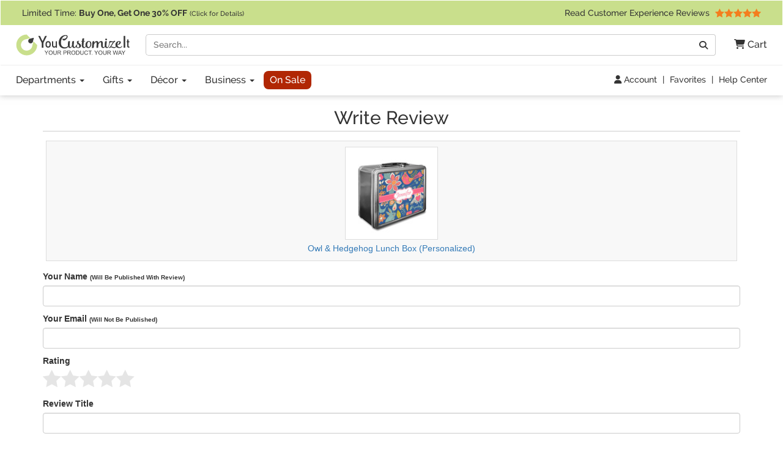

--- FILE ---
content_type: text/html; charset=utf-8
request_url: https://www.youcustomizeit.com/p/Owl-Hedgehog-Lunch-Box-Personalized/101714/review
body_size: 6238
content:
<!DOCTYPE html>
<html lang="en">
	<head>
		<title>Write Review | YouCustomizeIt</title>
				<meta name="viewport" content="width=device-width, initial-scale=1" />
<link rel="stylesheet" href="/catalog/bootstrap-3.4.1-fork.css?lm=1745345159" /><link rel="stylesheet" href="https://www.youcustomizeit.com/catalog/main.css?lm=1763161789" /><link rel="stylesheet" href="/css/fontawesome.min.css?lm=1744823922" /><link rel="apple-touch-icon" sizes="180x180" href="https://www.youcustomizeit.com/apple-touch-icon.png">
<link rel="icon" type="image/png" sizes="192x192"  href="https://www.youcustomizeit.com/android-icon-192x192.png">
<link rel="icon" type="image/png" sizes="32x32" href="https://www.youcustomizeit.com/favicon-32x32.png">
<link rel="icon" type="image/png" sizes="16x16" href="https://www.youcustomizeit.com/favicon-16x16.png">
<link rel="manifest" href="https://www.youcustomizeit.com/manifest.json">
<link rel="mask-icon" href="https://www.youcustomizeit.com/safari-pinned-tab.svg" color="#5bbad5">
<script>(function(w,d,u){w.readyQ=[];w.bindReadyQ=[];function p(x,y){if(x=="ready"){w.bindReadyQ.push(y);}else{w.readyQ.push(x);}};var a={ready:p,bind:p};w.$=w.jQuery=function(f){if(f===d||f===u){return a}else{p(f)}}})(window,document)</script>
<script>
(function(w,d,t,r,u){var f,n,i;w[u]=w[u]||[],f=function(){var o={ti:"17000660"};o.q=w[u],w[u]=new UET(o),w[u].push("pageLoad")},n=d.createElement(t),n.src=r,n.async=1,n.onload=n.onreadystatechange=function(){var s=this.readyState;s&&s!=="loaded"&&s!=="complete"||(f(),n.onload=n.onreadystatechange=null)},i=d.getElementsByTagName(t)[0],i.parentNode.insertBefore(n,i)})(window,document,"script","//bat.bing.com/bat.js","uetq");
!function(f,b,e,v,n,t,s){if(f.fbq)return;n=f.fbq=function(){n.callMethod?
n.callMethod.apply(n,arguments):n.queue.push(arguments)};if(!f._fbq)f._fbq=n;
n.push=n;n.loaded=!0;n.version='2.0';n.queue=[];t=b.createElement(e);t.async=!0;
t.src=v;s=b.getElementsByTagName(e)[0];s.parentNode.insertBefore(t,s)}(window,
document,'script','//connect.facebook.net/en_US/fbevents.js');
fbq('init', '1908523986050152');
fbq('track', 'PageView');
</script>
<script>
	window.dataLayer = window.dataLayer || [];
	function gtag(){dataLayer.push(arguments);}
</script>
<script>
gtag('js', new Date());
gtag('config', 'AW-984944075');
gtag('config', 'G-4RCRNGRE4B', {page_location: [location.protocol, '//', location.host, location.pathname].join('')+"", content_group: 'Write Review'});
window.onerror = function(message, source, lineno, colno, error) {
    if (message.indexOf("Script error") == -1){
		var error_data = {
			"error_message": message,
			"error_additional_data": navigator.userAgent
		};
		if (error?.stack) {
			error_data.error_stack = error.stack;
		}
		error_data.error_source = source || "unknown";
		if (lineno != null) {
			error_data.error_source += ":" + lineno;
		}
		gtag("event", "js_error", error_data);
    }
}
window.addEventListener('unhandledrejection', function(event) {
    gtag("event", "js_error", {
        error_message: event.reason?.message || "Unhandled Promise rejection",
        error_stack: event.reason?.stack || "",
        error_additional_data: navigator.userAgent
    });
});
</script>
<!-- GROUP_1 -->
<!-- HEAD -->		<link rel="canonical" href="https://www.youcustomizeit.com/review" />
					<meta name="robots" content="noindex" />
				<meta property="fb:app_id" content="1239456689474405" />
		<meta property="og:type" content="website" />
		<meta property="og:url" content="https://www.youcustomizeit.com/review" />
		<meta property="og:title" content="Write Review | YouCustomizeIt" />
			</head>
	<body class="  non-business-hours" itemscope itemtype="https://schema.org/WebPage">
		
<noscript>
	<div class="site-warning">Please enable JavaScript to use our online design customization tool.</div>
</noscript>
<div class="sr-only">If you require assistance with our website, designing a product, or placing an order, you can contact us directly at 281-816-3285 (Monday to Friday 9am to 4pm Central Time)</div>
<nav class="navbar non-checkout">
	<div class="promo-bar">
	<div class="container-wide checkout-hidden"><a class="event" data-event-action="Promo Bar" href="https://www.youcustomizeit.com/?segment_id=8006194">
Limited Time: <b><span class="hidden-xs">Buy One, Get One</span><span class="hidden-sm hidden-md hidden-lg">BOGO</span> 30% OFF</b> <span style="font-size:0.8em">(Click for Details)</span></a> <div class="pull-right hidden-xs hidden-sm">			<a class="event" href="https://www.youcustomizeit.com/reviews" data-event-category="Navbar">Read Customer Experience Reviews				<span class="stars stars-5 small menu-item"></span>			</a>		</div>
	</div>
</div>
	<div class="container-wide">
		<div class="nav-top clearfix">
							<a class="logo" href="https://www.youcustomizeit.com/"><img src="https://www.youcustomizeit.com/common/Logos/YCI/yci-logo-2021.svg" alt="YouCustomizeIt Logo" width="300" height="56" /></a>
				<div class="nav-tools">
					<button class="btn hidden-sm hidden-md hidden-lg" data-toggle="collapse" data-target=".main-nav" aria-expanded="false" aria-controls="main-nav" aria-label="Toggle Navigation"><i class="fa-solid fa-bars"></i></button>
					<button class="btn hidden-sm hidden-md hidden-lg" data-toggle="collapse" data-target="#search-nav" aria-expanded="false" aria-controls="search-nav" aria-label="Toggle Search Bar"><i class="fa-solid fa-magnifying-glass"></i></button>
					<a class="cart-button" href="https://www.youcustomizeit.com/cart" role="button" >
						<i class="fa-solid fa-cart-shopping"></i><span class="hidden-sm hidden-md hidden-lg sr-only">Cart</span><span class="hidden-xs"> Cart</span>					</a>
				</div>
				<div class="search-nav-container">
					<form class="navbar-collapse collapse" role="search" action="https://www.youcustomizeit.com/search" method="get" id="search-nav">
						<div class="input-group">
							<label class="uncss">
								<span class="sr-only">Search</span>
								<input class="form-control" id="q" type="search" name="q" value="" placeholder="Search..." />
							</label>
							<span class="input-group-btn"><button onclick="this.form.submit()" class="btn btn-default" type="button"><i class="fa-solid fa-magnifying-glass"></i><span class="sr-only">Go</span></button></span>
						</div>
					</form>
				</div>
					</div>
	</div>

	<div class="nav-bottom">
		<div class="container-wide">
						<ul class="nav navbar-nav navbar-collapse collapse main-nav event" id="main-nav" data-event-category="Navbar">
																				<li class="dropdown">
							<a class="dropdown-toggle" href="https://www.youcustomizeit.com/bbp/browse" data-toggle="dropdown" role="button" aria-haspopup="true" aria-expanded="false">Departments <span class="caret"></span></a>
							<ul class="dropdown-menu">
																										<li><a href="https://www.youcustomizeit.com/c/Home-Garden/70007">Home + Garden</a></li>
																										<li><a href="https://www.youcustomizeit.com/c/Bar-Wine/70006">Bar + Wine</a></li>
																										<li><a href="https://www.youcustomizeit.com/c/Party-Celebration-Supplies/5503363">Party + Celebration Supplies</a></li>
																										<li><a href="https://www.youcustomizeit.com/c/Luggage-Bags/215926">Luggage + Bags</a></li>
																										<li><a href="https://www.youcustomizeit.com/c/Office-Desk/67730">Office + Desk</a></li>
																										<li><a href="https://www.youcustomizeit.com/c/DIY-Craft-Supplies/67782">DIY + Craft Supplies</a></li>
																										<li><a href="https://www.youcustomizeit.com/c/Drinkware/688409">Drinkware</a></li>
																										<li><a href="https://www.youcustomizeit.com/c/Apparel-Accessories/70031">Apparel + Accessories</a></li>
																										<li><a href="https://www.youcustomizeit.com/c/Car-Automotive/1015">Car + Automotive</a></li>
																										<li><a href="https://www.youcustomizeit.com/c/Sporting-Goods/470">Sporting Goods</a></li>
																										<li><a href="https://www.youcustomizeit.com/c/Pet-Accessories/730238">Pet Accessories</a></li>
																										<li><a href="https://www.youcustomizeit.com/c/Baby-Kids/1016">Baby + Kids</a></li>
																<li class="hidden-sm hidden-md hidden-lg"><a href="https://www.youcustomizeit.com/bbp/browse#departments">... See All Departments</a></li>
							</ul>
						</li>
					
																				<li class="dropdown">
							<a class="dropdown-toggle" href="https://www.youcustomizeit.com/c/Gifts/1057569" data-toggle="dropdown" role="button" aria-haspopup="true" aria-expanded="false">Gifts <span class="caret"></span></a>
							<ul class="dropdown-menu">
																										<li><a href="https://www.youcustomizeit.com/c/Gifts-For-Him/1162823">For Him</a></li>
																										<li><a href="https://www.youcustomizeit.com/c/Gifts-For-Her/1162822">For Her</a></li>
																										<li><a href="https://www.youcustomizeit.com/c/Gifts-for-Teens/1277438">For Teens</a></li>
																										<li><a href="https://www.youcustomizeit.com/c/Gifts-for-Kids/1138639">For Kids</a></li>
																										<li><a href="https://www.youcustomizeit.com/c/Gifts-for-Baby/1277435">For Baby</a></li>
																										<li><a href="https://www.youcustomizeit.com/c/Gifts-for-Pets-Pet-Lovers/1277439">For Pets &amp; Pet Lovers</a></li>
																										<li><a href="https://www.youcustomizeit.com/c/Gifts-for-Professionals/603250">For Professionals</a></li>
																										<li><a href="https://www.youcustomizeit.com/c/Gifts-By-Holidays-Occasions/603253">Holidays &amp; Occasions</a></li>
																<li class="hidden-sm hidden-md hidden-lg"><a href="https://www.youcustomizeit.com/c/Gifts/1057569">... See All Gifts</a></li>
							</ul>
						</li>
					
																				<li class="dropdown">
							<a class="dropdown-toggle" href="https://www.youcustomizeit.com/c/Decor/4958166" data-toggle="dropdown" role="button" aria-haspopup="true" aria-expanded="false">Décor <span class="caret"></span></a>
							<ul class="dropdown-menu">
																										<li><a href="https://www.youcustomizeit.com/c/Home-Wall-Decor/2574731">Home + Wall Decor</a></li>
																										<li><a href="https://www.youcustomizeit.com/c/Linens-Bedding/1014">Linens + Bedding</a></li>
																										<li><a href="https://www.youcustomizeit.com/c/Bathroom-Accessories/1013">Bathroom Accessories</a></li>
																										<li><a href="https://www.youcustomizeit.com/c/Kitchen-Dining/1012">Kitchen + Dining</a></li>
																										<li><a href="https://www.youcustomizeit.com/c/Garden-Outdoor/2609894">Garden + Outdoor</a></li>
																										<li><a href="https://www.youcustomizeit.com/c/Decor-By-Holidays-Occasions/4995433">By Holidays + Occasions</a></li>
																<li class="hidden-sm hidden-md hidden-lg"><a href="https://www.youcustomizeit.com/c/Decor/4958166">... See All Décor</a></li>
							</ul>
						</li>
					
																				<li class="dropdown">
							<a class="dropdown-toggle" href="https://www.youcustomizeit.com/c/For-Business/3588034" data-toggle="dropdown" role="button" aria-haspopup="true" aria-expanded="false">Business <span class="caret"></span></a>
							<ul class="dropdown-menu">
																										<li><a href="https://www.youcustomizeit.com/c/Gifts-for-Employees/3588036">Gifts for Employees</a></li>
																										<li><a href="https://www.youcustomizeit.com/c/Gifts-for-Clients/3588037">Gifts for Clients</a></li>
																										<li><a href="https://www.youcustomizeit.com/c/Logo-Apparel-Accessories/3642978">Apparel &amp; Accessories</a></li>
																										<li><a href="https://www.youcustomizeit.com/c/Logo-Car-Accessories/3588041">Car Accessories</a></li>
																										<li><a href="https://www.youcustomizeit.com/c/Business-Stationery/3643045">Business Stationery</a></li>
																										<li><a href="https://www.youcustomizeit.com/c/Logo-Office-Supplies/3588038">Logo Office Supplies</a></li>
																										<li><a href="https://www.youcustomizeit.com/c/Customized-Promotional-Products/3642972">Promotional Products</a></li>
																										<li><a href="https://www.youcustomizeit.com/c/Signage-for-Your-Business/3642984">Business Signage</a></li>
																										<li><a href="https://www.youcustomizeit.com/c/Trade-Show-Display-Accessories/3641708">Trade Show Display + Accessories</a></li>
																										<li><a class="btn-like" href="https://www.youcustomizeit.com/i/Bulk-Orders-For-Teams-Groups-Businesses/2450478">Bulk Orders</a></li>
																<li class="hidden-sm hidden-md hidden-lg"><a href="https://www.youcustomizeit.com/c/For-Business/3588034">... See All Business</a></li>
							</ul>
						</li>
					
																				<li>
							<a class="sale-cat special" href="https://www.youcustomizeit.com/c/Sale/2686965">On Sale</a>
						</li>
					
								<li class="top-bar-overflow hidden visible-xs">
					<a href="https://www.youcustomizeit.com/reviews" ><span class="stars stars-5 small menu-item"></span><br/> Read Customer Experience Reviews</a>
				</li>
			</ul>
					</div>
	</div>

<div class="tools-bar event" data-event-category="Navbar">
	<div class="container-wide">
				<a href="/profile" data-event-label="Account"><i class="fa-solid fa-user"></i> Account</a> <span class="spacer">|</span>
					<a href="/favorites">Favorites</a> <span class="spacer">|</span>
			<a href="https://www.youcustomizeit.com/i/Help-FAQs/1520580">Help Center</a>
			</div>
</div>

	</nav>
		<div id="page" class="cms">
																											<div class="container">
						<h1>Write Review</h1>
					</div>
																			<div class="container">
						<div class="review-form clearfix">
									<input type="hidden" name="review_product_id" value="101714" />
								
				
					<a class="product-strip" href="https://www.youcustomizeit.com/p/Owl-Hedgehog-Lunch-Box-Personalized/101714">
						<img src="https://www.youcustomizeit.com/common/MAKE/203642/Owl-Hedgehog-Custom-Lunch-Box-Tin_150x150.jpg?lm=1694540969" alt="Owl &amp; Hedgehog Lunch Box (Personalized)" width="150" height="150" />
						Owl &amp; Hedgehog Lunch Box (Personalized)
					</a>
				
				<label>Your Name <span class="note">(Will Be Published With Review)</span></label>
				<input
					type="text" class="form-control" name="reviewer_name"
					value=""
				/>

									<label>Your Email <span class="note">(Will Not Be Published)</span></label>
					<input
						type="email" class="form-control" name="reviewer_email"
						value=""
					/>
				
				<label>Rating</label>
				<input  type="hidden" name="review_rating" value="0" />

									<label>Review Title</label>
					<input
						type="text" class="form-control" name="review_title"
						value=""
					/>
				
				<label>Review</label>
				<textarea class="form-control" name="review_content"></textarea>

				<label>Photos (Optional)</label>
				<div class="review-image-input"></div>
				
				<button class="btn cta btn-xs-block pull-right review-submit">Submit</button>

			</div>
			<div class="modal review-modal" tabindex="-1">
				<div class="modal-dialog modal-sm">
					<div class="modal-content">
						<div class="modal-header clearfix">
							<h5 class="modal-title">Submitting Review...</h5>
						</div>
						<div class="modal-body clearfix review-modal-loading"></div>
					</div>
				</div>
			</div>
		</div>
		<script src="https://www.youcustomizeit.com/catalog/review.js?lm=1714502045"></script>		<script>$(function(){
			var $html = $("html");
			var $modal = $(".review-modal");
			var $form = $(".review-form");
			var $alerts = $(".alert-container");
			initReviewForm($form, {
				before: function(){
					$alerts.empty();
					$modal.modal({
						backdrop: 'static',
						keyboard: false
					});
				},
				success: function(data){
					$modal.modal("hide");
					if(data.redirect !== undefined){
						window.location.href = data.redirect;
					}
				},
				error: function(message){

					var $alert = $('<div class="alert alert-dismissable">');
					$alert.addClass("alert-danger");
					$alert.append('<button type="button" class="close" data-dismiss="alert" aria-hidden="true">&times;</button>');
					$alert.append($('<span>').text(message));
					$alert.hide();
					$alerts.append($alert);
					$alert.slideDown();

					$modal.modal("hide");

					$html.animate({
						scrollTop: $form.offset().top - 10
					});

				}
			});
		});</script>
														</div>
		<footer class="event hidden-print" data-event-category="Footer">
	<div class="container">
					<div class="row padded-row">
	<div class="col-md-3">		<a href="https://www.youcustomizeit.com/i/YouCustomizeIt-Love-It-Return-It-Guarantee/2442740" class="footer-block-link clearfix">
			<img src="/common/sgraphics/YCI-Guaranteed-Seal.png" alt="YouCustomizeIt Returns Accepted" width="161" height="120" loading="lazy" />			<span>Love It,
				<br class="hidden-xs" /> or Return It!
			</span>		</a>		<a href="https://www.youcustomizeit.com/i/Quality-Products-Hand-Made-for-You-in-the-USA/2450463" class="footer-block-link clearfix">
			<img src="/common/sgraphics/YCI-USA-Flag.png" alt="YouCustomizeIt Made In USA" width="191" height="120" loading="lazy" />			<span>Printed in the USA</span>		</a>	</div>
	<div class="col-sm-4 col-md-3">
		<div class="section-name">Company Info</div>
		<ul>
			<li>				<a href="https://www.youcustomizeit.com/i/Our-Story/2443016">Our Story</a>			</li>
			<li>				<a href="https://www.youcustomizeit.com/i/10-Reasons-Why-Customers-Love-YouCustomizeIt/2450461">Why YouCustomizeIt</a>			</li>
			<li>				<a href="https://www.youcustomizeit.com/reviews">Customer Reviews</a>			</li>
			<li>				<a href="https://www.youcustomizeit.com/i/Help-FAQs/1520580">Contact Us</a>			</li>
		</ul>
	</div>
	<div class="col-sm-4 col-md-3">
		<div class="section-name">Order Help</div>
		<ul>
			<li>				<a href="https://www.youcustomizeit.com/i/Ordering-Payment-Currency-Taxes/2450456">Order Information</a>			</li>
			<li>				<a href="https://www.youcustomizeit.com/i/Shipping-Information/3689434">Shipping Information</a>			</li>
			<li>				<a href="https://www.youcustomizeit.com/i/YouCustomizeIt-Love-It-Return-It-Guarantee/2442740">Guaranteed Returns</a>			</li>
			<li>				<a href="https://www.youcustomizeit.com/i/Your-Order-Status/3689368">Track my Package</a>			</li>
		</ul>
	</div>
	<div class="col-sm-4 col-md-3">
		<div class="section-name">Design Help</div>
		<ul>
			<li>				<a href="https://www.youcustomizeit.com/des/browse">See All Designs</a>			</li>
			<li>				<a href="https://www.youcustomizeit.com/i/Design-Help/1103473">Design Help</a>			</li>
			<li>				<a href="https://www.youcustomizeit.com/i/Design-Services/989921">Design Services</a>			</li>
			<li>				<a href="https://www.youcustomizeit.com/i/Bulk-Orders-For-Teams-Groups-Businesses/2450478">Bulk Orders</a>			</li>
		</ul>
	</div>
</div>
<div class="footer-end-links">
	<div class="social">		<a href="https://www.facebook.com/YouCustomizeItLLC/" target="_blank"><span class="fa-stack fa-2x">  <i class="fa-solid fa-circle fa-stack-2x"></i>  <i class="fa-brands fa-facebook fa-stack-1x fa-inverse"></i><span class="sr-only">Like Us on Facebook</span></span>		</a>		<a href="https://www.instagram.com/YouCustomizeIt/" target="_blank"><span class="fa-stack fa-2x">  <i class="fa-solid fa-circle fa-stack-2x"></i>  <i class="fa-brands fa-instagram fa-stack-1x fa-inverse"></i><span class="sr-only">Follow Us on Instagram</span></span>		</a>		<a href="https://www.tiktok.com/@youcustomizeit" target="_blank">			<span class="fa-stack fa-2x">  <i class="fa-solid fa-circle fa-stack-2x"></i>  <i class="fa-brands fa-tiktok fa-stack-1x fa-inverse"></i><span class="sr-only">Follow Us on TikTok</span></span>		</a>		<a href="https://www.pinterest.com/YouCustomizeIt/" target="_blank"><span class="fa-stack fa-2x">  <i class="fa-solid fa-circle fa-stack-2x"></i>  <i class="fa-brands fa-pinterest fa-stack-1x fa-inverse"></i><span class="sr-only">Follow Us on Pinterest</span></span>		</a> 	</div>
	<div class="legal">
		Copyright &copy; 2026, YouCustomizeIt, LLC.		<span class="hidden-xs">All rights reserved.</span>		<br class="hidden visible-xs" />
		<br />		<a href="https://www.youcustomizeit.com/i/Official-YouCustomizeIt-Coupons-Promo-Codes/2450481">Coupons</a> 		|		<a href="https://www.youcustomizeit.com/i/Privacy-Policy/2061272">Privacy Policy</a>		| 		<a href="https://www.youcustomizeit.com/i/Terms-Use-Agreement/4349550">User Agreement</a> 		| 		<a href="https://www.youcustomizeit.com/i/Accessibility/4130531">Accessibility</a>	</div>
</div>			</div>
</footer>

<script src="https://ajax.googleapis.com/ajax/libs/jquery/3.7.0/jquery.min.js"></script><script src="https://cdn.jsdelivr.net/npm/bootstrap@3.4.1/dist/js/bootstrap.min.js"></script><script src="https://www.youcustomizeit.com/js/fancybox/jquery.fancybox.pack.js?lm=1534287127"></script><link rel="stylesheet" href="https://www.youcustomizeit.com/js/selectize.bootstrap3.css?lm=1534287127" /><script src="https://www.youcustomizeit.com/js/selectize.min.js?lm=1534287127"></script><script src="https://cdn.attn.tv/yci/dtag.js"></script>
<script>
	function showAttentivePopup(){
		if(typeof window.__attentive.trigger == "function"){
			$("#messageModal").modal('hide');
			showLoadingModal();
			setTimeout(function(){
				$("#loadingModal").modal('hide');
			},1000);
			if(window.innerWidth >= 760){
				//call the desktop creative
				window.__attentive.trigger(null,null,null,978750);
			} else {
				//call the mobile creative
				window.__attentive.trigger(null,null,null,978744);
			}
		}else{
			alert("Something went wrong. An ad blocker may be preventing SMS opt-in.");
		}
	}
	</script>


<script>
</script>
<script src="https://www.youcustomizeit.com/catalog/main.js?lm=1768344515"></script><script src="https://www.youcustomizeit.com/catalog/interactive-image.js?lm=1744832820"></script>	</body>
	</html>


--- FILE ---
content_type: text/css
request_url: https://www.youcustomizeit.com/catalog/main.css?lm=1763161789
body_size: 15932
content:

/* latin-ext */
@font-face {
  font-family: 'Raleway';
  font-style: normal;
  font-weight: 500;
  src: local('Raleway Medium'), local('Raleway-Medium'), url(https://fonts.gstatic.com/s/raleway/v13/1Ptrg8zYS_SKggPNwN4rWqhPANqczVsq4A.woff2) format('woff2');
  unicode-range: U+0100-024F, U+0259, U+1E00-1EFF, U+2020, U+20A0-20AB, U+20AD-20CF, U+2113, U+2C60-2C7F, U+A720-A7FF;
}
/* latin */
@font-face {
  font-family: 'Raleway';
  font-style: normal;
  font-weight: 500;
  src: local('Raleway Medium'), local('Raleway-Medium'), url(https://fonts.gstatic.com/s/raleway/v13/1Ptrg8zYS_SKggPNwN4rWqZPANqczVs.woff2) format('woff2');
  unicode-range: U+0000-00FF, U+0131, U+0152-0153, U+02BB-02BC, U+02C6, U+02DA, U+02DC, U+2000-206F, U+2074, U+20AC, U+2122, U+2191, U+2193, U+2212, U+2215, U+FEFF, U+FFFD;
}
/* latin-ext */
@font-face {
  font-family: 'Raleway';
  font-style: normal;
  font-display: fallback;
  font-weight: 700;
  src: local('Raleway Bold'), local('Raleway-Bold'), url(https://fonts.gstatic.com/s/raleway/v11/WmVKXVcOuffP_qmCpFuyzQsYbbCjybiHxArTLjt7FRU.woff2) format('woff2');
  unicode-range: U+0100-024F, U+1E00-1EFF, U+20A0-20AB, U+20AD-20CF, U+2C60-2C7F, U+A720-A7FF;
}
/* latin */
@font-face {
  font-family: 'Raleway';
  font-style: normal;
  font-display: fallback;
  font-weight: 700;
  src: local('Raleway Bold'), local('Raleway-Bold'), url(https://fonts.gstatic.com/s/raleway/v11/JbtMzqLaYbbbCL9X6EvaIwzyDMXhdD8sAj6OAJTFsBI.woff2) format('woff2');
  unicode-range: U+0000-00FF, U+0131, U+0152-0153, U+02C6, U+02DA, U+02DC, U+2000-206F, U+2074, U+20AC, U+2212, U+2215;
}

html, body{
	font-size:14px;
}
body{
    overflow-anchor: none;
}
body.popup-mode{
    background:none;
}
h1,h2,h3,h4,h5,h6,p,.navbar,.navbar button.a-style,.top-bar,.top-features,.description,.marketing-description,.paragraph-list,.end-links li,.btn.cta,.basket,.sort-bar,.sort-bar .sort, .sign-in-form .title,.rating, .pricing, .design-fields .title, .option-container, .btn-sub-action, footer .section-name{
	font-family: 'Raleway', "Helvetica Neue",Helvetica,Arial,sans-serif;
}
h2{
    margin-top:50px;
}
p a, p ~ ul li a, p ~ ol li a, .description a, .top-features li:not(.learn-more) a{
    text-decoration: underline;
}
.marketing-description{
    margin-top:15px;
}
.learn-more{
	font-family: "Helvetica Neue",Helvetica,Arial,sans-serif;
}
span.line, a.line {
  display: inline-block;
}
.shipment-holder{
	margin-bottom:15px;
	padding:15px;
	border-bottom:solid 1px #DDDDDD;
}
.shipment-holder.scrolling-to{
	background:#d9edf7;
}
.shipment-scroller{
	font-weight:bold;
}
.alert{
	margin-top:15px;
}
.alert a{
    white-space: nowrap;
}
.site-warning{
	display:block;
	text-align:center;
	background:#FF3E3D;
	color:white;
	font-weight:bold;
	padding:8px;
}
.form-control.missing{
	background:#f2dede;
	border:solid 2px #d33;
}
.review-placed img:first-child, .review-placed .caption{
	opacity:0.25;
	-webkit-filter: grayscale(100%);
    filter: grayscale(100%);
}
.scrolling-to{
	opacity:0.5;
}
.review-placed .review-placed-overlay{
	position:absolute;
	top:0px;
	left:0px;
	width:100%;
	height:100%;
}

.navbar .tools-bar{
    background:#F8F8F8;
    text-align:right;
    font-size:14px;
    padding:8px;
}

.end-links{
    padding: 15px;
    text-align: left;
}
.extra-help-options .end-links{
    border-top: solid 1px #666;
    margin-top: 15px;
}
.end-links ul{
	padding:0px;
	margin:0px;
	list-style:none;
}
.end-links li{
	padding:10px;
}
.review-form{
	margin-bottom:50px;
}
.review-form label, .review-form button.review-submit{
	margin-top:10px;
    margin-bottom:0px;
    white-space: nowrap;
    text-overflow: ellipsis;
    overflow: hidden;
}
.review-form .file-input{
	margin:0px;
}
.review-form .radio label{
	margin-top:0px;
}
.review-form textarea{
	min-height:300px;
}
.review-form .product-strip{
	display:block;
	margin:5px;
	border:solid 1px #DDDDDD;
	padding:10px;
	background:#F8F8F8;
	text-align:center;
}
.review-form .product-strip img{
	width:150px;
	height:150px;
	background:white;
	display:block;
	margin:0px auto 5px auto;
	border:solid 5px white;
	outline:solid 1px #DDDDDD;
}
.review-modal .modal-title{
	text-align: center;
}
.review-modal .modal-body.review-modal-loading{
	background-image: url('https://www.youcustomizeit.com/catalog/loading.gif');
	background-repeat: no-repeat;
	background-position: center;
	background-color: white;
	height: 75px;
}
.yci-usp{
    border: solid 2px #C9DF8C;
    border-left: solid 30px #C9DF8C;
    padding: 15px;
}
h1,.h1{
	border-bottom: solid 1px #CCCCCC;
	color:#333333;
	padding-bottom: 5px;
    font-size:24px;
    text-align: center;
}
h1.title-banner{
    color:white;
    background: #333;
    padding:10px;
    margin-top:0px;
}
.title-box{
    border-bottom: dotted 1px #CCCCCC;
    padding-bottom:5px;
    margin-bottom:10px;
}
.title-box h1{
    border-bottom:none;
    padding-bottom: 0px;
    margin-bottom:0px;
}
.basket .table>tbody>tr>td{
    border-top:none;
}
.product-name .product-name-qualifiers{
    font-size:0.7em;
    display:block;
}
.pill-list{
    margin:0px;
    padding:0px; 
}
.pill-list li{
    display: inline-block;
    list-style: none;
    margin: 3px;
}
.pill-list li a{
    display:block;
    border: solid 1px #CCC;
    padding: 3px 10px;
    border-radius: 25px;
}

.video-container-blackout{
	background:black;
}
.video-container {
	position: relative;
	padding-bottom: 56.25%;
	padding-top: 30px; height: 0; overflow: hidden;
}

.video-container iframe, .video-container object, .video-container embed {
	position: absolute;
	top: 0;
	left: 0;
	width: 100%;
	height: 100%;
	border:none;
}

.bbp .variations{
    justify-content: space-around;
    border-top: solid 1px #CCC;
    padding-top: 15px;
    margin-top: 15px;
    margin-right: -30px;
}
.bbp .variations img{
    max-width:22%;
    height:auto;
}
h1 .qualifier{
    font-size:16px;
    display:block;
}

.refinements{
	background:#F8F8F8;
	padding:3px 15px;
    border-top:0px;
    border-radius:4px;
}
.refinements .refinement-block{
    display:none;
    margin:10px 0px;
    background:white;
    padding:15px;
    border-radius: 4px;
}
.refinements .refinement-block .refinement-title{
    font-weight:bold;
    border-bottom:solid 1px #CCC;
    margin:-8px;
    padding: 8px;
    margin-bottom:5px;
    cursor: pointer;
    display: block;
    text-decoration: none !important;
    color:#666;
}
.refinements .refinement-block.collapsed .refinement-title{
    border-bottom:none;
    margin-bottom:-8px;
}
.refinements .refinement-block .refinement-title::before{
    content: "-";
    float:right;
    font-size:20px;
    line-height: 20px;
    margin-top:-2px;
    padding-left:5px;
}
.refinements .refinement-block.collapsed .refinement-title::before{
    content: "+";
}
.refinements .refinement-block ul{
    padding-left:20px;
    margin-bottom: 0px;
}

.refinements .refinement-block .extra{
    display:none;
}
.refinements .refinement-block ul a{
    padding:2px 0px;
    display:block;
    cursor:pointer;
} 
.refinements .refinement-block.collapsed li, .refinements .refinement-block.collapsed .show-extra, .refinements .refinement-block.collapsed .loading{
    display:none;
}
.refinements .refinement-block .show-extra {
    border: solid 1px #CCC;
    border-radius: 4px;
    display: block;
    text-align: center;
    margin-top: 5px;
    color: #666;
    padding: 2px;
    text-decoration: none !important;
    cursor: pointer;
}

.refinements .dropdown{
	padding:7px 15px;
	display:none;
    text-overflow: ellipsis;
    white-space: nowrap;
	user-select: none;
    font-weight:bold;
    border:solid 1px #CCCCCC;
    border-radius:4px;
    background:white;
    margin-bottom:5px;
    margin-top:5px;
    vertical-align:top;
}
.refinements .dropdown .dropdown-toggle{
    display:block;
}
.refinements .dropdown a:hover{
	text-decoration:none;
}
.refinements .dropdown .dropdown-menu{
	top:30px;
	cursor: pointer;
}
.common{
	text-decoration:underline;
}
.address-holder{
    position:relative;
    padding:15px 15px 5px;
    border:solid 1px #ddd;
    margin-top:50px;
}
.address-holder .country-selector{
	position:absolute;
    top:-39px;
    left:-1px;
    width:100%;
}

.blank-base-product-strip{
	position:relative;
	color:#999999;
	display:block;
	padding:15px;
	margin-bottom:30px;
    margin-top:30px;
	border:solid 1px #CCCCCC;
    border-radius:4px;
}
.blank-base-product-strip .stars{
    margin:-1px 5px;
}
.blank-base-product-strip h3{
	background:#EFEFEF;
	margin:-15px -15px 15px;
	padding:15px;
	font-size:16px;
	border-bottom:solid 1px #CCCCCC;
}
.blank-base-product-strip h3::after{
	content:" ";
	clear:both;
	display:block;
}
.blank-base-product-strip img{
	max-width:100%;
    height:auto;
    margin-top:10px;
    margin-bottom:10px;
}
.blank-base-product-strip .price{
	float:right;
}
.blank-base-product-strip .bbp-image{
	border-right:solid 1px #999999;
}
.blank-base-product-strip .design-image{
	text-align: center;
	padding:15px;
	margin-top:-15px;
	margin-bottom:-15px;
	border-right:solid 1px #CCCCCC;
}
.blank-base-product-strip .design-image img{
    margin:0;
}
.with-edit-button{
	position:relative;
}
.edit-button{
	position:absolute;
	bottom:5px;
	right:5px;
	font-size:12px;
}
.btn.btn-success{
	/*background-color:#C9DF8C;
	background:linear-gradient(#b7e064, #91b743);
	color:white;
	border: solid 1px #91b743;*/
	background: #A9D157
}
.btn.btn-success:hover{
    background:#91b743
}
.country-selector.nav li{
	border-top:none;
}

.cart-count{
	border-radius:3px;
	display:inline-block;
	margin-left:5px;
	padding:2px 6px;
	vertical-align:top;
	font-family:"Helvetica Neue",Helvetica,Arial,sans-serif;
	font-size:11px;
    border:solid 1px #333333;
}
.top-bar .cart-count{
	background:white;
	color:#A9D157;
}

.rnk-product-factory{
	background:#F8F8F8;
}
.rnk-product-factory img{
    max-width:100%;
    height:auto;
    display:block;
    margin:auto;
}
.rnk-product-factory .name{
	height:3.0em;
	overflow:hidden;
	display:block;
text-align:center;
}
.rnk-product-factory .title{
text-align:center;
font-weight:bold;
display:block;
border-bottom:solid 1px #CCCCCC;
margin:10px 0px;
padding:5px;
white-space:nowrap;
overflow:hidden;
text-overflow:ellipsis;
}
.rnk-product-factory .design-plus-bbp{
	position:relative;

}
.rnk-product-factory .design-plus-bbp .design{
	width:45%;
	float:right;
}
.rnk-product-factory .design-plus-bbp .bbp{
	width:45%;
	float:left;
}
.rnk-product-factory .design-plus-bbp:before{
	content:"+";
	font-size:50px;
	font-weight:bold;
	top:-15px;
	left:45%;
	width:10%;
	height:100%;
	text-align:center;
	position:absolute;
	justify-content:center;
	align-items:center;
	display:flex;
	color:#a9d157;
}
.rnk-product-factory .equals:before{
	content:"=";
	font-size:50px;
	font-weight:bold;
	top:-15px;
	left:6%;
	width:10%;
	height:100%;
	position:absolute;
	align-items:center;
	display:flex;
	color:#a9d157;

}
.rnk-product-factory .design-plus-bbp, .rnk-product-factory .equals{
	margin-top:15px;
	margin-bottom:15px;
}
.ppage .rnk-product-factory .equals > *, .ppage .rnk-product-factory .design-plus-bbp .bbp, .ppage .rnk-product-factory .design-plus-bbp .design{
	background:white;
	padding:15px 5px 5px;
}
.rnk-product-factory .equals > *{
	width:80%;
	float:right;
}

.option-container.bbp-options{
	padding:10px 15px;
	border-radius:8px;
	background:none;
    clear:both;
	margin:0px -15px;
    border-radius:0px;
    border:none;
    border-top:dashed 1px #CCCCCC;
}
.design-header .design-image-header{
	max-width:100%;
    height:auto;
	margin:0px auto 15px;
	display:block;
}
.design-image-header.square{
	padding-bottom:100%;
	display:block;
	background:url('https://www.youcustomizeit.com/catalog/loading.gif') 50%  50% white;
	background-repeat: no-repeat;
	position:relative;
}
.design-image-header.square img{
	position:absolute;
	top:0px;
	right:0px;
	left:0px;
	bottom:0px;
	width:100%;
	height:100%;
	margin:0px;
	padding:0px;
	max-width:100%;
}

.design-header p{
	font-size:14px;
}
.design-header .tags{
	margin-bottom:10px;
    background:white;
    border-radius: 10px;
    padding:3px;
}
.design-header .tags a{
	padding:5px 10px;
	font-size:14px;
	color:#337ab7;
	display:inline-block;
}

.bbp-options h3{
	margin:10px 0px;
	font-size:14px;
}
.bbp-options ul{
	font-weight:bold;
	list-style:none;
	padding:10px;
	margin:0px;
}
.bbp-options ul ul{
	font-weight:normal;
	list-style:disc;
	padding:0px 0px 0px 20px;
}
.bbp-info{
    padding:8px 25px;
}
.attribution{
    font-size: 10px;
    color:#333;
    opacity: 0.2;
    padding: 1px 3px;
    background: rgba(255,255,255,0.5);
}
.attribution:hover{
    opacity:1;
}

.cta-choice{
    font-weight:bold;
    font-size:20px;
    text-align:center;
}

.btn.cta .cta-banner{
    margin:-15px -30px 15px -30px;
    width:calc(100% + 40px);
    border-top-left-radius:4px;
    border-top-right-radius:4px;
}
.btn.cta{
	margin-top:15px;
	margin-bottom:15px;
    padding:12px 27px 12px 27px;
	font-size:18px;
	white-space:normal;
	background:#C9DF8C;
    text-shadow:none;
    position: relative;
    color:#333;
    font-weight:bold;
	box-shadow:2px 2px 2px rgb(0 0 0 / 5%);
    border-radius:8px;
    border:solid 2px #b0cc63;
}
.btn.cta:hover{
    background:#bfda76;
	box-shadow:2px 2px 5px rgb(0 0 0 / 5%);
}
.btn.cta.accent{
    background:#92C9C9;
    border-color: #75b6b6
}
.btn.cta.accent2{
    background:#E4A6C9;
    border-color: #c27aa3
}
.btn.cta.secondary{
    border-color: #C9DF8C;
    color:#555;
    background:white;
}
.btn.cta.secondary.accent{
    border-color: #92C9C9;
    color:#555;
}
.btn.cta.secondary:hover{
    color:#000;
    border-width: 4px;
    padding:10px 25px 10px 25px;
}
.btn.cta.btn-xs{
    font-size:13px;
    padding:6px 15px 6px 15px;
}
.btn.cta.btn-xs.secondary{
    padding:5px 14px 5px 14px;
}
.btn.cta.btn-xs.secondary:hover{
    padding:3px 12px 3px 12px;
}
.btn.cta:hover{
    color:#000;
}
.block-link{
	padding:15px;
	text-align:center;
	font-weight:bold;
	display:block;
}
footer .legal{
    font-size:14px;
}
footer a{
    margin: 5px;
    display: inline-block;
}
footer .section-name{
    font-size:18px;
    margin-top:10px;
    margin-bottom:10px;
}
.footer-end-links{
    text-align:center;
}
.unused-term{
	opacity:0.4;
}
.msrp{
	text-decoration:line-through;
}
.share{
	display:block;
	clear:both;
    margin-top:10px;
    padding:10px;
    text-align:right;
    border-top:solid 1px #CCCCCC;
}
.share.no-margin{
	margin:0px;
}
.share > *{
	vertical-align:bottom;
}
.custom-product-link{
	font-size:0.8em;
	float:right;
}
.refinements .results-count{
    padding:12px;
    display:block;
    font-weight:bold;
    font-size:16px;
    margin-left:-10px;
}
h2.minor-h2{
    font-size:16px;
    margin-top:5px;
}
h2 .results-count{
    padding:0px 10px;
    font-size:14px;
    vertical-align:middle;
    display:inline-block;
}
h2 .results-count::before{
    content:"( ";
}
h2 .results-count::after{
    content:" )";
}
.caption.container{
	text-align:left;
    margin-bottom:15px;
}
.caption.container p{
	font-size:14px;
}
.list-col{
    margin:0px;
    padding:0px;
    list-style:none;
}
.list-col li{
    padding:3px;
}
.custom-product{
    padding:0px 20px;
}
.segment.secondary, .custom-product.secondary{
	background:#e6f1ce;
}
.category-items{
	padding-top:15px;
}
.filters ul{
	padding:0;
	margin:0;
	list-style:none;
	font-size:14px;
}
.loading{
	margin:50px auto;
	display:block;
}
#upsell-products{
	min-height:200px;
}
.filters{
	padding-bottom:30px;
}
.filter{
	display:none;
}
.categories{
	display:block;
	padding:10px 0px;
}
.categories ul{
	list-style:none;
	padding:0px;
	margin:0px;
}
.categories li{
	padding:5px;
}
.categories.non-pad li{
    padding:0px 15px;
}
.categories li.title{
	border-bottom:dotted 1px #CCCCCC;
    display:block;
    padding:5px;
}
.categories.category-blocks a, a.category-blocks-like{
    display:table;
    background:white;
    width:100%;
    padding:10px 15px;
    font-family: 'Raleway', "Helvetica Neue",Helvetica,Arial,sans-serif;
    border-radius: 4px;
    background: #ECF2D8;
    border-bottom: solid 1px #96b94d;
    box-shadow: 2px 2px 2px rgba(0,0,0,5%);
    text-decoration: none !important;
}
.categories.category-blocks.bbp-category-blocks a{
    background:white;
    border:solid 1px #96b94d;
}
.categories.category-blocks.blocks-small a, a.category-blocks-like{
    padding-right:30px;
    white-space: nowrap;
    text-overflow: ellipsis;
    overflow: hidden; 
    display: block;
}
.categories.category-blocks img{
    width:60px;
    height:60px;
    border-radius:10px;
    float:left;
    margin-right:10px;
}
.categories.category-blocks.blocks-small img{
    width:20px;
    height:20px;
}
.categories.category-blocks.blocks-small a::after{
    content: ">";
    position: absolute;
    right: 5px;
    top: 27%;
    display: block;
    width: 20px;
    color: #333;
}

.categories.category-blocks span.name, a.category-blocks-like span.name{
    width:100%;
    display:table-cell;
    vertical-align:middle;
    color:black;
    font-weight: bold;
}
.categories.category-blocks.blocks-small span.name, a.category-blocks-like span.unit-name{
    display:inline;
}

.categories.category-blocks.special a{
    display:block;
    background:#B4A5A0;
    border-radius:5px;
}
.categories.category-blocks.special a:hover{
    text-decoration:none;
}
.categories.category-blocks.special img{
    float:none;
    display:block;
    margin:0px auto 10px;
}
.categories.category-blocks.special span.name{
    display:block;
    text-align:center;
    color:white;
    height:40px;
}
.filters li{
	padding:5px;
}
.catalog-item div.image{
	padding-bottom: 100%;
	background:linear-gradient(-45deg, #E8E8EA, #F9F9FA);
    height:0;
    position:relative;
    border-radius: 8px;
}
/*
.bbp-category-items .catalog-item div.image{
    border-radius: 8px;
}*/
.catalog-item div.image img, .catalog-item div.image .loading-overlay{
	width:100%;
    height:100%;
    display:block;
    position:absolute;
	top:0%;
    left:0%;
    right:0%;
    bottom:0%;
    background:#FFF;
    mix-blend-mode: multiply;
    border-radius: 8px;
    max-width:250px;
    max-height:250px;
}
.catalog-item div.image img.swatch{
	width:96%;
    display:block;
    position:absolute;
	top:unset;
    height:9.6%;
    left:2%;
    right:2%;
    bottom:2%;
    background:none;
    mix-blend-mode: normal;
    max-width:none;
    max-height:none;
}
.bbps-container .catalog-item div.image img, .bbps-container .catalog-item .image{
    border-bottom-left-radius: 0px;
    border-bottom-right-radius: 0px;
}

/*.bbp-category-items .catalog-item div.image img, .catalog-item div.image .loading-overlay{
	width:90%;
    height:90%;
    display:block;
    position:absolute;
	top:5%;
    left:5%;
    right:5%;
    bottom:5%;
    background:#FFF;
    mix-blend-mode: multiply;
}*/

.catalog-item div.image .loading-overlay{
	opacity:0.8;
	background:url('https://www.youcustomizeit.com/catalog/loading.gif') 50%  50% white;
	background-repeat: no-repeat;
}
#main-image-link .loading-overlay{
	opacity:0.8;
	background:url('https://www.youcustomizeit.com/catalog/loading.gif') 50%  50% white;
	background-repeat: no-repeat;
    position:absolute;
    top:0px;
    right:0px;
    left:0px;
    bottom:0px;
    width:100%;
    height:100%;
    display:none;
}
.option-description{
    font-size: 0.8em;
    display: inline-block;
    border-top: solid 1px #CCC;
    padding: 1px 10px;
}
.catalog-item .templates{
    display:block;
    text-align: center;
    background: rgba(0,0,0,0.5);
    color: white;
    border-radius: 4px;
    border-top-left-radius: 0px;
    border-top-right-radius: 0px;
    font-size: 0.8em;
    padding: 1px 5px;
    white-space: nowrap;
    overflow: hidden;
    text-overflow: ellipsis;
    height:20px;
}
.custom-product .price{
	font-size:20px;
	font-weight:bold;
}
.custom-product .price.was{
	text-decoration:line-through;
	font-weight:normal;
	font-size:1em;
	color:#555555;
}
.custom-product .price.sale{
	font-size:1.3em;
	font-weight:bold;
	display:block;
	color:#b12704;
}
.out-of-stock > *{
	opacity:0.25;
	-webkit-filter: grayscale(100%);
    filter: grayscale(100%);
    transform: translateZ(0);
}

#products{
	clear:both;
}

.related h3{
	clear:both;
	font-size:16px;
	padding:10px;
	color:#666666;
}
.related .expand-container{
	display:block;
	max-width:100%;
	height:270px;
	overflow:hidden;
	padding:25px;
	background:white;
}
.related .expand-container-button{
	border-top-left-radius:0px;
	border-top-right-radius:0px;
	border-top:none;
	max-width:100%;
	overflow:hidden;
}
.loadMore{
	background:white;
	border:solid 1px #CCCCCC;
	display:table;
	padding:15px 30px;
	clear:both;
	margin:15px auto 45px;
    white-space: normal;
}
.load-more-bar{
	display:block;
	margin:45px auto 15px;
    border-top:solid 1px #CCC;
	text-align:center;
	float:left;
    clear:both;
    width:100%;
}
.extra-help-options{
    background:#F8F8F8;
    padding:30px 10px 10px;
    clear:both;
    text-align: center;
    border: solid 1px #CCC;
    border-radius: 4px;
    margin-bottom:30px;
}
.load-more-bar .loadMore{
    top:-30px;
	margin:5px;
	display:inline-block;
    opacity: 1;
    background: white !important;
}
.loadMore img{
	display:none;
}
.loadMore[disabled] img, .loadMore.disabled img{
	display:inline-block;
    margin-right:10px;
}
h2,.h2{
	border-bottom: solid 1px #999999;
	color:#666666;
	padding-bottom: 5px;
	font-size:20px;
}
h3{
	color:#666666;
	padding-bottom: 5px;
	font-size:18px;
}

.breadcrumbs{
    border-bottom:solid 1px #DDD;
}
.breadcrumbs .breadcrumb{
	display:none;
}
.breadcrumbs .breadcrumb:first-of-type{
	display:block;
    height:36px;
    overflow-y: hidden;
    overflow-x: auto;
    white-space: nowrap;
}
.breadcrumbs.expanded .breadcrumb:first-of-type{
    height:auto;
    overflow-x: unset;
    overflow-y: unset;
    white-space: normal;
}
.breadcrumbs.expanded .expander{
    display:none;
}

.non-business-hours .business-hours-only{
    display:none;
}

.spacer{
    display:inline-block;
    padding-left:5px;
    padding-right:5px;
}
#page{
	min-height:80vh;
    overflow-x:hidden;
}

a.catalog-item:focus, .catalog-item-container a:focus{
    outline-offset: 3px;
}

.catalog-item,  .catalog-item:hover{
    display:block;
    text-align: center;
    page-break-inside: avoid;
    overflow: hidden;
}
.dense .catalog-item,  .dense .catalog-item:hover{
    margin:0x;
}

.category-list a{
    display:block;
    padding:10px;
    text-align: center;
}
.category-list img{
    display:block;
    margin:auto;
    max-width:100%;
    height:auto;
}

.filter-blurb{
    margin:15px;
    padding:15px;
    border-radius: 5px;
    background:#EEE;
    clear:both;
}

.bbp-category-items .catalog-item .stars{
    margin:3px auto;
}

.bbp-category-items .catalog-item,  .bbp-category-items .catalog-item:hover{
    color:#333;
    text-decoration:none;
    text-align: center;
}
.addon-products{
    margin:15px;
}

.addon-product{
    margin: 7px;
    width: 100%;
    display: block;
    font-weight: normal;
}

.addon-product input{
    width: 24px;
    height: 24px;
    vertical-align: middle;
    margin: 0px 10px 0px 0px;
}
.catalog-item.more .caption{
	color:#666;
}
.catalog-item .name{
	display:block;
	margin-top:5px;
}
.catalog-item .stars{
	display:block !important;
    margin:3px auto;
}
.catalog-item .name .context{
	display:block;
	font-size:0.85em;
	color:#888888;
}
.catalog-item img{
	display:block;
	margin:auto;
	max-width:100%;
    height:auto;
}
.logo{
	padding:0px 15px;
	max-width:55vw;
}
.logo img{
	height:35px;
    width:auto;
}
.navbar-header .navbar-toggle{
	padding:0px;
	margin:3px;
}
.navbar-header .navbar-toggle:hover{
	background:none;
}
.navbar-header .navbar-toggle .btn:first-child{
	border-left:none;
}
.navbar-header .navbar-toggle .btn{
	border-left:solid 1px #CCCCCC;
}
.active-filters{
	display:block;
}
.active-filters a{
	display:block;
    padding:4px 35px 4px 15px;
    background:#A9D157;
    border:solid 1px #A9D157;
    color:white;
    font-weight:bold;
    border-radius:4px;
    position:relative;
    margin-bottom:5px;
    margin-top:5px;
    margin-right:5px;
}
.active-filters a.clear-all{
    background:#F8F8F8;
    border:solid 1px #DDDDDD;
    color:#666666;
    padding-left:15px;
    padding-right:15px;
}
.active-filters .active-filter .fa-solid{
    position: absolute;
    top:8px;
    right:11px;
}
.top-bar{
	background:#C9DF8C;
	color:white;
    text-align:right;
    font-size:14px;
}
.navbar .top-bar a{
	color:white;
    padding:4px 8px;
    display:inline-block;
    font-size:14px;
}
.top-bar-overflow{
	background:#EEEEEE;
}
li.top-bar-overflow{
	margin-left:-15px;
	margin-right:-15px;
	text-align:center;
}
.stars.menu-item{
	vertical-align:text-bottom;
	margin-left:5px;
}
.top-bar .link{
	color:white;
}
.top-bar .nav>li>a{
	padding:0px;
}
.navbar{
	border-radius:0px;
	margin-bottom:0px;
    border-bottom:1 solid #CCCCCC;
    box-shadow:0px 0px 10px rgba(133,133,133,0.5);
    font-size:16px;
}
.nav .open>a, .nav .open>a:focus, .nav .open>a:hover, .nav>li>a:focus, .nav>li>a:hover{
	background:none;
}
.navbar .dropdown-menu>li>a{
	background:none;
}
.navbar .dropdown-menu a{
    font-size:16px;
}
.navbar .dropdown-toggle:focus{
    outline: auto;
}

.navbar a{
	color:#333333;
	font-weight:normal;
}
noscript .block{
	display:block;
	padding:10px;
	margin:0px -15px;
	color:white;
	background:red;
	font-weight:bold;
	font-size:24px;
	text-align:center;
}
.learn-more{
	padding:5px 0px;
	list-style:none;
}
.share a{
	font-weight:bold;
	vertical-align:middle;
	padding:8px;
	white-space:nowrap;
	display:inline-block;
	font-size:14px;
	overflow:hidden;
}
.share a.facebook{color:#3b579d}
.share a.pinterest{color:#bd081c}
.share a img{
	margin:0px 10px 0px 0px;
	height:30px;
    width:auto;
	border:none;
	outline:none;
}
.showFilters{
	background:#efefef;
	color:#333333;
	padding:12px;
	font-size:14px;
	border-radius:8px;
	border:solid 1px #DDDDDD;
	font-weight:bold;
	display:block;
	text-align:center;
}
.search-nav-container .form-control{
	border-top-left-radius:5px !important;
	border-bottom-left-radius:5px !important;
	border-right:none;
	height:35px;
}
.search-nav-container button{
	background:none;
	box-shadow:none;
	border-left:none;
	height:35px;
}
label.uncss{
    display: unset;
    max-width: unset;
    margin-bottom: unset;
    font-weight: unset;
}
.search h2{
	border-bottom:solid 1px #CCCCCC;
	color:#B4A5A0;
	font-style:italic;
	font-size:16px;
}
.gallery{
	text-align:center;
}
.gallery .thumbnails{
	margin:10px 0px;
	border-top:solid 1px #CCCCCC;
    white-space: nowrap;
    overflow-y: auto;
}
.gallery #main-image-link{
    background:linear-gradient(-45deg, #E8E8EA, #F9F9FA);
    display:block;
    border-radius: 8px;
    position: relative;
}
.gallery #main-image{
	max-width:100%;
    height:auto;
    background-size:cover;
    border-radius: 8px;
    width:100%;
    mix-blend-mode: multiply;
}
.gallery .thumbnails a{
	padding:10px;
	border-left:solid 1px #CCCCCC;
	display:inline-block;
	width:80px;
	max-width:15vw;
}
.gallery .thumbnails img{
	max-width:100%;
    height:auto;
    border-radius: 4px;
}
.gallery .thumbnails a:first-child{
	border-left:none;
}
.note{
	font-size:0.7em;
}
.fun-fact{
	background:#eaf5d3;
	padding:5px 15px;
	border-radius:5px;
}
.option-container{
    margin:15px;
}
.option-container .options{
    display:flex;
    list-style:none;
    padding:0px;
    margin:0px;
    flex-wrap:wrap;
    margin-bottom:5px;
}
.option-container .options li{
    /*flex-grow:1;*/
    white-space: nowrap;
    margin:3px;
    min-width: 100px;
}
.option-container .options li a{
    text-align:center;
    border:solid 1px #CCC;
    border-radius:20px;
    padding:8px 15px;
    color:#333;
    display:flex;
    height:100%;
    align-items: center;
    justify-content: center;
    flex-direction: column;
}
.option-container .options li a img{
    display:block;
    max-height:50px;
}
.option-container .options li a .prompt{
    display:block;
}
.option-container .options li a .subprompt{
    display:block;
    font-size:12px;
}
.option-container .options li a:hover{
    border:solid 1px #92C9C9;
    text-decoration:none;
}
.option-container .options li.active a{
    padding:5px 12px;
    border:solid 4px #92C9C9;
    text-shadow: 0px 0px 1px #333;
}
.option-container .options li.non-sibling a{
    padding:7px 13px;
    border:dashed 2px #CCC;
    opacity:0.5;
}

.option-container .swatches-wide.options a{
    flex-direction: row;
}
.option-container .swatches-wide.options a img{
    width:30px;
    height:30px;
    border-radius: 30px;
}
.option-container .swatches-wide.options a .prompt{
    margin-left:10px;
    flex-grow: 1;
}

.option-container .swatches.options{
    display: block;
}
.option-container .swatches.options li{
    position: relative;
    display: inline-block;
    min-width: 0px;
}
.option-container .swatches.options li a{
    border-radius:30px;
    filter:unset;
    padding: 5px;
}
.option-container .swatches.options li a img{
    width:30px;
    height:30px;
    border-radius: 30px;
}
.option-container .swatches.options li a .prompt{
    position: absolute;
    bottom: -10px;
    background: white;
    border: solid 1px #CCC;
    padding: 0px 18px;
    display: none;
}
.option-container .options li a:hover .prompt{
    display: block;
    text-shadow: 0px 0px 1px #333;
}
.option-container .og-addon{
    display: inline-block;
    padding:0px 8px;
    font-size: 0.9em;
}

.ssp-countdown{
    margin:5px;
    padding: 5px;
    font-size: 20px;
    font-weight:bold;
    border-radius: 10px;
    color: white;
    background: #b12704;
    font-family: Arial, Helvetica, sans-serif;
}

.breadcrumb>li+li:before {
    display:none;
}

.breadcrumb>li:after {
    padding: 0 5px;
    color: #CCCCCC;
    content: "/\00a0";
}
.breadcrumb>li:last-child:after{
    display: none;
}
.related-title-link{
    display: inline-block;
}
.rating{
    margin-bottom:10px;
    margin-top:-10px;
    font-size:16px;
    text-align: center;
}
.rating .stars{
    margin-right:3px;
}
.pricing{
	color:#333;
	padding:5px 0px;
    font-size:20px;
    text-align:center;
}
.category-footer{
    padding:30px 0px;
}
.pricing .msrp{
	text-decoration:line-through;
}
.pricing .price{
	font-weight:bold;
	font-size:1.1em;
}
.pricing .price.was{
	text-decoration:line-through;
	font-weight:normal;
	font-size:1em;
	color:#555555;
}
.pricing .price.sale, .pricing .savings.sale{
	font-size:1.3em;
	font-weight:bold;
	color:#b12704;
}

.pricing .savings{
    display:block;
    font-size:14px;
}
.pricing-table{
    position:relative;
    margin: 15px 3px;
}
.pricing-table label{
    width:100%;
    font-weight:normal;
    margin:0px;
    border-bottom: solid 1px #CCC;
    margin-bottom:9px;
}
.pricing-table .savings{
    font-size:0.8em;
    color:#C00;
    white-space: nowrap;
}
.pricing-table .total{
    flex-grow:1;
    text-align:center;
}
.pricing-table .bmsm{
    text-align:right;
    color:#C00;
    font-size:0.8em;
    padding:2px 10px;
}
.pricing-table .form-control{
    margin:-3px 0px;
    text-align:center;
    width:80px;
    display:inline-block;
    border:solid 1px #CCC;
    border-radius:20px;
}
.pricing-table .dropdown{
    display: flex;
    flex-wrap: wrap;
    border: solid 1px #CCC;
    border-radius: 5px;
    padding: 10px 15px;
    background: #F8F8F8;
    align-items: center;
}
.pricing-table .pricing-dropdown{
    width:100%;
    display:none;
    position:absolute;
    top:75px;
    left:0px;
    background:white;
    z-index:1000;
    max-height:200px;
    overflow:auto;
    border:solid 1px #CCC;
    box-shadow:#DDD 0px 5px 10px;
}
.pricing-table .pricing-dropdown table{
    text-align:center;
    margin-bottom:0px;
}
.pricing-table .pricing-dropdown table td:first-child{
    width:80px;
    padding-left:35px;
}
@media (min-width: 768px){
    .pricing-table label{
        width:85px;
        border-bottom: none;
        margin-bottom:0px;
    }
    .pricing-table .pricing-dropdown table td:first-child{
        width:155px;
        padding-left:125px;
    }
    .pricing-table .pricing-dropdown{
        top:45px;
    }
}
.ship-calc{
    cursor: pointer;
}
.categories .set-name{
    display:block;
    font-size:0.8em;
    font-weight: normal;
}

.stock{
	padding:5px 0px;
}
h1.product-name{
	border-bottom:none;
}
.top-features{
	padding:10px 0px 10px 20px;
}
.breadcrumbs .expander{
	float:right;
	padding:8px;
}
.breadcrumb{
	background:none;
	border-radius:0;
	margin-bottom:0;
}
.categorization{
	text-align:center;
	padding:8px 15px;
	list-style:none;
	white-space:nowrap;
	overflow:hidden;
    overflow-x: scroll;
    scrollbar-width: none;
    -ms-overflow-style: none;
}
.categorization::-webkit-scrollbar {
  width: 0px;
  height: 0px;
}
.categorization li{
	display:inline-block
}
.categorization>li+li:before{
	padding:0 5px;
	color:#CCCCCC;
	content:"-";
}
.catalog-item .price{
	display:block;
	color:black;
	font-weight:bold;
}
.catalog-item .image .price{
	background:rgba(0,0,0,0.5);
	padding:2px 7px;
	color:white;
	position:absolute;
	right:0px;
	bottom:0px;
	border-radius:20px;
	z-index:200;
}
.price.was, .option-price.was{
	text-decoration:line-through;
	font-weight:normal;
	font-size:1em;
	color:#555555;
	display:inline-block;
}
.price.sale, .option-price.sale{
	font-weight:bold;
	color:#b12704;
	display:inline-block;
}
.price.percent_off{
    font-size: 0.85em;
    display:inline-block;
    border-radius: 3px;
    padding:1px 4px;
    background:#C00;
    color:white;
    font-weight:bold;
}

.sort-bar{
    margin: 0px;
}
.sort-bar > div{
    padding:0px;
}
.sort-bar h2,.sort-bar .h2{
    border-bottom: none;
    font-size:20px;
    margin:0px;
    padding:0px;
}
.sort-bar .sort-col{
    border:solid 1px #DDDDDD;
    border-radius:4px;
    margin-top:10px;
    padding:8px 20px;
    font-size:16px;
    color: #666666;
    text-align:right;
}
.sort-bar .sort{
    border: none;
    background: none;
    font-size: 16px;
    color: #666666;
}

footer{
	border-top:solid 30px #C9DF8C;
	display:block;
    box-shadow: 0px 0px 10px rgba(133,133,133,0.5);
    min-height:15vh;
    padding:0px 0px 80px;
    margin-top:30px;
    font-size:14px;
}
footer img{
	max-width: 100%;
}
footer ul{
	list-style:none;
	padding:5px;
}
footer .info-box{
	text-align:center;
    padding-top:20px;
}
footer .social{
	padding-bottom:30px;
    font-size:12px;
}

.previous-next {
    clear: both;
    padding-bottom: 10px;
}

.checkout-container{
	font-size:12px;
}
.checkout-container h2{
	margin-top:20px;
}

.basket {
	font-size:12px;
	margin-bottom: 20px;
}
.table>tbody>tr>td.image-col{
    border-top:dotted 3px #CCCCCC;
}
.table>tbody>tr:first-child>td.image-col{
    border-top:none;
}
.image-col a{
    display:block;
    text-align:center;
}
.basket button{
	background:none;
	color:#337ab7;
	border:none;
}
.basket .total{
    font-size: 24px;
    text-align: right;
    padding: 5px 15px;
}
.basket .table{
    border-bottom:dotted 3px #CCCCCC;
}

.basket .item{
    page-break-inside: avoid;
}
.basket .item .price.sale{
	color:#C00;
}
.basket .item .price .was{
	text-decoration:line-through;
	color:#333333;
}

.basket .more-options{
    display: flex;
    flex-wrap: wrap;
}
.basket .more-options a{
    margin: 5px;
    flex-grow: 1;
    white-space: normal;
    text-wrap-style: balance;
}

.basket .charge{
    text-align: right;
    padding: 5px 15px;
}

.basket .charge .charge-amount{
	font-weight:bold;
	padding-left:10px;
}

.basket .item .image{
	width: 120px;
    height: 120px;
    display:block;
    margin:auto;
    padding:5px;
    border-radius:5px;
    background:white;
    max-width:none;
}

.basket .item .code{
	font-size: 11px;
    display: block;
    color: #999999;
}

.customer .input-group, .payment .input-group{
	margin-bottom:10px;
}
.customer.editable label{
    padding:4px 4px 4px 30px;
    
}
.customer.editable label input[type='checkbox']{
    margin-top:2px;
}

.input-field{
    margin-bottom:10px;
}
.input-field .input-field-label{
    font-size:12px;
    font-weight:bold;
    text-align:left;
    display:block;
}
.has-error .input-field-label{
    color:#a94442;
}
.has-error .input-field-label::after{
    content:" (Invalid)"
}
#payWithAmazonDiv{
	display:none;
}
.navbar .container-fluid{
	padding:0px;
}
.navbar>.container .navbar-brand, .navbar>.container-fluid .navbar-brand,
.container-fluid>.navbar-collapse, .container-fluid>.navbar-header, .container>.navbar-collapse, .container>.navbar-header{
	margin:0px !important;
}
.navbar .btn.with-count{
    padding-right: 0px;
}
.review-list a.badge{
	background:#A9D157;
}
.basket .table>thead>tr>th{
    border-bottom: none;
}
.basket input{
    text-align: center;
}
.selection-item{
    padding-left:60px;
    position:relative;
    cursor:pointer;
}
.selection-item:hover{
    background:#f5f5f5;
}
.selection-item .if-selected{
    display:none;
    position:absolute;
    left:18px;
    top:50%;
    margin-top:-10px;
    font-size:20px;
}
.selection-item.selected .if-selected{
    display:block;
}
.show-filters{
    float:right;
    background: white;
    padding: 3px 8px;
    margin: -3px -8px;
    border-radius: 4px;
    cursor: pointer;
}
.refinements.with-active-filters{
    display:block;
}
.refinements .refinement-search, .refinements .refinement-sort{
    display:none;
    margin:5px 0px;
}

.inline-options{
    display:block;
    padding:8px;
}

.inline-options .option-group{
    margin-right:8px;
}
.inline-options ul{
    padding:0px;
    margin:0px;
    list-style:none;
    display:inline;
}
.inline-options li{
    margin:0px;
    padding:0px;
    display:inline-block;
}
.inline-options li{
    margin-right:3px;
}
.inline-options li.active a{
    color:#333;
    text-decoration:underline;
}
.inline-options .subprompt{
    font-size:10px;
}

.upsell-group-box .inner-box{
    border-radius: 6px;
    padding: 15px;
    background: #ECF2D8;
    margin:10px 0px;
    box-shadow: 3px 3px 6px #ccc;
    text-align: center;
}
.upsell-group-box .inner-box h2{
    border-bottom:solid 1px #CCC;
}

.basket .item.cancelled .name, .basket .item.cancelled img, .basket .item.cancelled .options > *, .basket .item.cancelled .name, .basket .item.cancelled img, .basket .item.cancelled .price{opacity:0.3;}
.basket .item.cancelled .options > .still-active{opacity: 1;}
.basket .item.cancelled .name{text-decoration:line-through;}

.navbar a.sale-cat{
    color:#b12704;
}
.navbar a.sale-cat.special{
    color: white;
    background: #b12704 !important;
    margin: 15px;
    border-radius: 8px;
}
.navbar a.sale-cat.special2{
    background: #B2DA84 !important;
    padding: 5px 10px;
    margin: 5px 0px;
}

@media (min-width: 768px){

    h1,.h1{
        font-size:30px;
    }
    h2,.h2{
        font-size:24px;
    }

    .inline-options{
        display: inline-block;
    }

    .basket .table{
        border-bottom:solid 1px #CCCCCC;
    }

    .design-header .design-image-header{
        margin:0px -15px;
        margin-bottom:30px;
    }

    .custom-product.no-hero, .design-header{
        background:#F8F8F8;
        border:none;
        border-radius:0px;
        color:black;
        font-size:14px;
        position: relative;
        margin-top:15px;
        padding:30px;
        padding-bottom: 0px;
    }
    .custom-product.no-hero h1, .design-header h1{
        margin-top:0px;
    }

    .user-nav-container{
        display:none;
    }

    .table>tbody>tr>td.image-col, .table>tbody>tr:first-child>td.image-col{
        border-top:solid 1px #DDDDDD;
    }

    .basket .item{
    	border:none;
    }

	.filter-search-input{
		height:36px;
        vertical-align:top;
	}

    .refinements{display:block;}
    .refinements .dropdown:hover .dropdown-menu{
    	display:block;
    }
	.refinements .dropdown{
        display:inline-block;
        margin-right:5px;
        vertical-align:top;
	}

	.categories .non-column li{
		display:inline-block;
		padding:5px 15px;
	}
	.categories li.title{
		display:none;
	}
	.categories .non-column li.title{
        display:block;
	}

	.nav > li,.nav > li:first-child{
		border-top:none;
        margin-top:0;
	}
	.top-bar .link{
		padding-left:10px;
		border-left:solid 1px #FFF;
		margin-right:10px;
	}
    .top-bar .link.last{
        border-left:none;
    }
	.shop-by{
		font-size:8px;
		display:block;
		line-height:0px;
		position: relative;
		top:-4px;
	}
	.navbar-nav .dropdown .dropdown-menu{
		background:white;
	}
	.navbar .dropdown-menu>li>a{
		color:black;
	}
	.navbar .dropdown-menu>li>a:hover{
		color:#337ab7;
	}
	.navbar-nav .dropdown:hover .dropdown-menu{
		display:block;
	}
	.hero-cover .container{
		position:relative;
		min-height:550px;
		padding-top:0px;
	}
	.hero-cover .buttons{
		position:absolute;
		bottom:0px;
		right:15px;
		min-width:33%;
        padding-left:15px;
        padding-right:15px;
        background:rgba(255,255,255,0.8);
        border-radius: 5px;
	}
	.hero-cover .buttons .cta{
		white-space:nowrap;
	}
	.hero-cover .buttons.left{
		right:auto;
		left:15px;
	}
	.review .col-sm-9{
		border-left:solid 1px #DDDDDD;
	}
	.basket .delete-item{
		font-size:16px;
		text-align:center;
		line-height:100px;
	}
    .navbar-nav>li.top-bar-overflow{
    	background:none;
    	color:#333333;
        float:right;
    }
    .navbar-nav>li.top-bar-overflow a{
    	color:#333333;
    }
}

.bbp-header-image{
    background-size:cover;
    background-position: 50% 50%;
    height:60vw;
    margin:0px -20px 10px;
}

.navigation-tree, .navigation-tree > li > ul{
    margin:0px;
    padding:0px;
    list-style:none;
}
.navigation-tree{
    border-top: solid 1px #CCC;
    padding:15px;
    min-width: 30%;
}
.navigation-tree li{
    margin:8px 0px;
}
.navigation-tree > li > a, .navigation-tree > li > span{
    border-bottom:dashed 1px #CCC;
    margin-bottom:8px;
    display:block;
    padding:5px 0px;
    font-size:18px;
    font-weight:bold;
}
.navigation-tree .active > a{
    font-weight:bold;
}
.navigation-tree .collapse-title{
    border-bottom: solid 1px #EEE;
    padding-bottom: 5px;
    display: flex;
    color: #333;
    cursor: pointer;
    text-decoration: none !important;
}
.navigation-tree .collapse-title > *{
    flex-grow:1;
}
.navigation-tree .collapse-title .collapse-sign{
    padding:0px 10px;
    flex-grow:0;
}

.clear-right{
    clear:right;
}
.clear-left{
    clear:left;
}

.image-row{
    clear:both;
    padding:50px 0px;
}
.image-row .image{
    display:block;
    margin:auto;
}

.image-row img, img.framed{
    border:solid 10px white;
    outline:solid 1px #CCC;
    box-shadow:5px 5px 10px #CCC;
}

img.circle{
    border-radius:100px;
    border:solid 2px #EEE;
    box-shadow:5px 5px 10px #DDD;
}

.pad15{
    padding:15px;
}
.pad30{
    padding:30px;
}
h2 .subtitle{
    display:block;
    font-size:0.8em;
}

.btn.faux-disabled{
    opacity:0.5;
    filter:grayscale();
}

.image-block-links a{
    display: block;
    color: white;
    border-radius: 8px;
    padding: 15px 15px 5px;
    background: linear-gradient(20deg, #337ab7, #5ea7e5);
    box-shadow: 2px 2px 10px #CCC;
    margin-top: 15px;
    font-family: 'Raleway', "Helvetica Neue", Helvetica, Arial, sans-serif;
    text-align: center;
    font-weight: bold;
    line-height: 1.5em;
    text-overflow: ellipsis;
    white-space: nowrap;
    overflow: hidden;
}
.image-block-links a img{
    border-radius: 8px;
    max-width:100%;
    height:auto;
    display:block;
    margin:0px auto 5px;
}

.using-filters .hide-on-filters{
	display:none;
}

.using-filters .show-on-filters{
	display:block !important;
}

.flex-md .container{
    width: auto;
    padding: 0px;
}
.flex-md .main-content{
    padding:0px 15px 50px;
}

.auto-hide-products-title .products-title, .auto-hide-designs-title .designs-title, .auto-hide-bbps-title .bbps-title{
    display:none;
}

.breadcrumb>.active{
    color:#666;
}

@media (min-width: 992px){

    .auto-hide-products-title .products-title, .auto-hide-designs-title .designs-title, .auto-hide-bbps-title .bbps-title{
        display:block;
    }

    .refinements .refinement-search, .refinements .refinement-sort{
        display:block;
    }
    .refinements .results-count{
        text-align:center;
    }
    .sort-bar{
        border-bottom:solid 1px #999999;
    }
    .sort-bar .sort-col{
        border:none;
        background: none;
        padding: 0px;
        margin: 0px;
        margin-top:-5px;
        text-align:right;
        font-size:20px;
    }
    .sort-bar .sort-col .sort{
        font-size:20px;
    }

    .refinements .refinement-block{
        display:block;
    }

    .flex-md{
        display:flex;
    }
    .flex-md .main-content{
        order:1;
        flex-grow: 1;
    }

    .navigation-tree{
        border-right:solid 1px #CCC;
        border-top:none;
        margin-right:15px;
        padding-right:15px;
        order:0;
    }

    .pull-right-md{
        float:right;
    }
    .pull-left-md{
        float:left;
    }
    .image-row .image.pull-left-md{
        margin-right:20px;
    }
    .image-row .image.pull-right-md{
        margin-left:20px;
    }

    .product-data{
    	margin-top:40px;
    }

    .navbar.non-checkout .tools-bar{
        background:none;
        line-height:50px;
        height:50px;
        margin-top:-50px;
        padding:0px;
    }

    .custom-product{
        background:#F8F8F8;
        border:none;
        border-radius:0px;
        color:black;
        font-size:14px;
        position: relative;
        margin-top:15px;
        padding:30px;
        padding-bottom:0px;
    }

    .bbp-header-image{
        height:100%;
        position:absolute;
        top:0px;
        left:0px;
        width:50%;
        margin:0px;
    }

    .bbp-details{
        padding:0px 0px 0px 30px;
        width:50%;
        margin-left:50%;
    }

	.filters{
		border-right:solid 1px #CCCCCC;
		min-height:800px;
		padding-bottom:200px;
	}
	.filter{
		display:block;
	}

    h1 .design-name{
        display:block;
    }
}

@media (min-width: 1200px){
    .upsells-box h2{
        font-size:16px;
    }
    .upsells-box .catalog-item-grid{
        grid-template-columns: 1fr 1fr;
    }
    .upsells-box .catalog-item{
        background: white;
        padding: 5px;
        border-radius: 5px;
        margin:5px;
    }
}

.table-smart thead{
	display:none;
}
.table-smart td{
	display:block;
}
.table-centered tbody td, .table-centered thead th:not(:first-child){
    text-align: center;
    vertical-align: middle !important;
}
.table tfoot{
    border-top:solid 2px #CCC;
}
.table tfoot .footnote{
    font-size:0.8em;
    padding: 3px 0px;
}
.description .table{
    border:solid 2px #CCC;
}


.description-video{
    display:block;
    margin:20px;
    text-align:center;
}
.description-video img{
    max-width: 250px;
    height:auto;
}

.sign-in-form{
    padding:20px;
    color:#666666;
    border-top:solid 1px #CCCCCC;
}
.sign-in-form label{
    font-size:11px;
    margin-top:10px;
    margin-bottom:0px;
}
.sign-in-form .title{
    font-size:20px;
    border-bottom:solid 1px #CCCCCC;
    font-weight: normal;
}
.sign-in-form a{
    color:#337ab7;
}
.ship-time{
    margin-bottom:15px;
    text-align: center;
}
h1 .design-name, h1 .design-filter-name{
    font-weight:bold;
}
.search-nav-container{
    clear:both;
}
.navbar-nav{
    margin:0px -15px;
}
.nav-top{
    padding:15px 0px;
}
.nav-top .logo{
    float:left;
}
.nav-tools{
    float:right;
    margin-right:15px;
}
.nav-tools button{
    background: white;
}
.nav-tools > *{
    padding:6px 8px;
    display:inline-block;
}
.nav-tools .cart-button{
    padding-right:0px;
}
.design-fields{
    margin:15px;
}
.design-fields .title, .addon-products .title{
    font-weight:bold;
    display:block;
}
.design-fields .customize-further{
    font-size:0.8em;
    margin-left:5px;
    display: inline-block;
}
.design-fields .design-field{
    margin-top:5px;
}
.btn-sub-action{
    margin-top:-10px;
    margin-bottom:15px;
    display:block;
    text-align: center;
}
.popup-mode nav, .popup-mode footer, .popup-mode ul.navigation-tree, .popup-mode .hidden-popup-mode{
    display:none;
}
.popup-mode .visible-popup-mode{
    display:block !important;
}
.customize-info{
    font-size: 0.8em;
    padding:5px 10px;
    display: inline-block;
}

.promo-bar{
    padding:10px;
    text-align:center;
    font-size:14px;
    background:#C9DF8C;
    /*color:white;*/
    white-space:nowrap;
    overflow:hidden;
}
/*.promo-bar a{
    color:white;
}*/

.design-item{
    border:solid 1px #CCC;
    display:block;
    border-radius:5px;
    padding:0px 15px;
    margin:15px 0px;
}
.design-item img{
    max-width:100%;
    height:auto;
}
.design-item h3{
    white-space: nowrap;
    overflow: hidden;
    text-overflow: ellipsis;
}

.form-control{
	font-size:16px;
}

.verified-badge{
    border-bottom:solid 2px #a3c75a;
}
.write-review{
    font-size:14px;
}
.specifications{
    width:100%;
}
.specifications tr{
    border-bottom: solid 1px #CCC;
}
.specifications th{
    width: 40%;
    padding: 8px;
}
.specifications td{
    width: 60%;
    padding: 8px;
}
.specifications .varies{
    display:block;
    font-size:0.7em;
    font-weight: normal;
}
legend{
    border:none;
    padding-top:15px;
    font-size:14px;
    font-weight: bold;
    margin:0px;
}

.catalog-item-grid{
    display:grid;
    gap:40px 20px;
    margin-top:15px;
    grid-template-columns: 1fr 1fr;
}
.catalog-item-grid.dense{
    grid-template-columns: 1fr 1fr 1fr;
}
.catalog-item-grid > *:not(.catalog-item, .catalog-item-container){
    grid-column: 1/-1;
}
.product-contact-form{
    text-align: center;
    padding: 15px;
    margin: 10px 0px;
    font-weight: bold;
    background: #EEE;
    border-radius: 5px;
}
.product-contact-form > span{
    padding: 20px;
    display: inline-block;
}
@media print {
    .catalog-item-grid{
        grid-template-columns: 1fr 1fr 1fr;
    }
    .col-print-1 {width:8%;  float:left;}
	.col-print-2 {width:16%; float:left;}
	.col-print-3 {width:25%; float:left;}
	.col-print-4 {width:33%; float:left;}
	.col-print-5 {width:42%; float:left;}
	.col-print-6 {width:50%; float:left;}
	.col-print-7 {width:58%; float:left;}
	.col-print-8 {width:66%; float:left;}
	.col-print-9 {width:75%; float:left;}
	.col-print-10{width:83%; float:left;}
	.col-print-11{width:92%; float:left;}
	.col-print-12{width:100%; float:left;}
}
@media (min-width: 768px){
    .product-contact-form{
        text-align: right;
        padding: 0px 15px;
    }
    .catalog-item-grid{
        grid-template-columns: 1fr 1fr 1fr;
    }
}
@media (min-width: 992px){
    .catalog-item-grid{
        grid-template-columns: 1fr 1fr 1fr 1fr;
    }
    .with-filter-column .catalog-item-grid{
        margin:15px 0 0 -15px;
        grid-template-columns: 1fr 1fr 1fr;
    }
    .catalog-item-grid.dense{
        grid-template-columns: 1fr 1fr 1fr 1fr 1fr 1fr;
    }    
}
@media (min-width: 768px){
    .specifications tbody{
        column-count: 2;
        display: block;
        column-gap: 40px;
        column-rule: solid 1px #CCC;
    }
    .specifications tr{
        display: inline-block;
        width: 100%;
    }
    .specifications th, .specifications td{
        display: inline-block;
    }

    .form-control{
    	font-size:14px;
    }
    .promo-bar{
        text-align:left;
    }
	.logo{
		padding:0px;
	}
    .break-md{
        display:block;
    }
    .basket .table>tbody>tr>td{
        border-top:1px solid #ddd;
    }
	.logo img{
		height:35px;
        max-height:35px;
	}
    .navbar-nav>li>a{
        padding-top:10px;
        padding-bottom:10px;
    }
	.container-wide{
		margin-left:25px;
		margin-right:25px;
	}
	.table-smart thead{
		display:table-header-group;
	}
	.table-smart td{
		display:table-cell;
	}
	.table-smart .smart-labels{
		display:none;
	}
    .description-video{
        float:right;
    }
    .sign-in-form{
        min-width: 320px;
    }
    .nav-bottom{
        border-top:solid 1px #EEEEEE;
        padding:4px 0px;
        clear:both;
    }
    .nav-bottom  .nav{
        float:none;
        margin-left:-30px;
    }
    .search-nav-container{
        clear:none;
    }
    .nav-top .logo{
        margin:0px 25px 0px 0px;
    }
    .nav-tools{
        margin:0px 0px 0px 15px;
    }
    .nav-tools > *{
        padding:6px 15px;
    }
    .departments{
        margin-top:15px;
    }
    .navbar a.sale-cat.special{
        padding: 5px 10px;
        margin: 5px 0px;
    }
}
@media (min-width: 1330px){
	.container-wide{
		margin-left:auto;
		margin-right:auto;
		width:1300px;
	}
}

canvas {
    vertical-align: middle;
    border: 0;
}
.checkout .checkout-hidden{
    display:none;
}
.ii-canvas {
	background-size: 100% 100%;
	background-repeat: repeat-none;
	background-position: center center;
	padding: 0px;
	cursor: pointer;
}
.ii-tooltip-span {
	display: block;
	position: absolute;
	left: 0px;
	top: 0px;
	width: 0px;
	height: 0px;
}
.ii-tooltip-link {
	color: white !important;
	text-decoration: none !important;
}
.ii-tooltip-link:hover {
	color: orange !important;
}
.ii-zoom img{
	max-width: 100%;
	max-height: 100%;
}

.fancybox-nav{
	width: 46px !important;
}
.fancybox-next {
    right: -60px !important;
}
.fancybox-prev {
    left: -60px !important;
}
#masthead .navigation-top{
	position: relative;
	background:#F8F8F8;
}
.review .title{
	display:block;
	border-bottom:solid 1px #DDDDDD;
	font-size:1.2em;
	font-weight:bold;
    margin-bottom:10px;
    margin-top:10px;
}
.review .title .stars{
    display:block;
}
.review-list .review{
    /*margin:30px 0px;*/
}
.review{
    margin:10px 0px;
    padding:15px 0px 30px;
	border-bottom:solid 1px #CCC;
    /*box-shadow:5px 5px 10px #F8F8F8;
    border-radius:4px;*/
}
.review .response{
	padding: 10px;
    background: #FFFBE0;
    margin-top: 10px;
    border-radius: 10px;
    border: solid 1px #FFF4B6;
}
.review .response:before{
	content: "Response From YouCustomizeIt: ";
    display: block;
    font-size: 10px;
    margin-bottom: 5px;
}
.review .response.customer{
	background: #F8F8F8;
	border: solid 1px #EEEEEE;
}
.review .response.customer:before{
	content: "Update From Customer: ";
}
.review .review-photos{
    float:right;
    /*display:flex;*/
    margin:5px 5px 15px;
}
.review .review-photos a{
	margin:5px;
}
.review .col-sm-3{
	text-align:center;
}
.review .content{
	padding-bottom:15px;
}
.review .info{
	display:block;
	font-size:0.8em;
	font-style:italic;
    margin-top:5px;
    text-align: left;
}
.review img{
	max-width:20vw;
    height:auto;
}

.review-placeholder{
	margin:30px;
	text-align:center;
}
.review-placeholder a{
    text-decoration: underline;
}
.flex-wrap{
    display:flex;
    flex-wrap:wrap;
}
.flex-wrap > *{
    margin:0px -0.3px;
}
.flex-wrap .review{
    min-width:20%;
    width:250px;
    flex-grow:1;
    margin:10px;
}

#reviews{
    margin-bottom: 50px;
}

.stars{background:url('https://www.youcustomizeit.com/catalog/stars3.png');display:block;width:150px;height:30px;position:relative;-webkit-print-color-adjust:exact !important;color-adjust:exact !important;print-color-adjust:exact !important;}
.stars > *{position: absolute;left:155px;top:0px;padding: 0px 5px;border-radius: 10px;border: solid 1px #D8D8D8;color:#666;}
.stars.stars-1{background-position:0 -30px}
.stars.stars-2{background-position:0 -60px}
.stars.stars-3{background-position:0 -90px}
.stars.stars-4{background-position:0 -120px}
.stars.stars-5{background-position:0 -150px}

.stars.stars10-2{background-position:0px -30px}
.stars.stars10-4{background-position:0px -60px}
.stars.stars10-6{background-position:0px -90px}
.stars.stars10-8{background-position:0px -120px}
.stars.stars10-10{background-position:0px -150px}
.stars.stars10-1{background-position:0px -180px}
.stars.stars10-3{background-position:0px -210px}
.stars.stars10-5{background-position:0px -245px}
.stars.stars10-7{background-position:0px -270px}
.stars.stars10-9{background-position:0px -300px}

.stars.small{display:inline-block;width:75px;height:15px;background-position:-150px 0}
.stars.small > *{left:80px;font-size: 11px;}
.stars.small.stars-1{background-position:-150px -15px}
.stars.small.stars-2{background-position:-150px -30px}
.stars.small.stars-3{background-position:-150px -45px}
.stars.small.stars-4{background-position:-150px -60px}
.stars.small.stars-5{background-position:-150px -75px}

.stars.small.stars10-2{background-position:-150px -15px}
.stars.small.stars10-4{background-position:-150px -30px}
.stars.small.stars10-6{background-position:-150px -45px}
.stars.small.stars10-8{background-position:-150px -60px}
.stars.small.stars10-10{background-position:-150px -75px}
.stars.small.stars10-1{background-position:-150px -90px}
.stars.small.stars10-3{background-position:-150px -105px}
.stars.small.stars10-5{background-position:-150px -120px}
.stars.small.stars10-7{background-position:-150px -135px}
.stars.small.stars10-9{background-position:-150px -150px}

.loadMore .stars{
	text-align:center;
	display:block;
	margin:auto;
}

.departments h1, .departments h2{text-align:center;margin:15px 0px 0px;}
.departments a{text-align:center;display:block;padding:30px 10px;color:#333333}
.departments.rooms a{padding:10px 0px 10px;margin:0px -10px;}
.departments .row a span{height:2.7em;overflow:hidden;display:block;}
.departments a img{border:none;background:none;outline:none;max-width:100%;height:auto;display:block;margin:auto;}
.departments.rooms a img{border-radius:8px;border:solid 1px #CCCCCC;}
.departments.rooms.round a img{border-radius:50%;}

.cms{
	margin-bottom:150px;
}
body.popup-mode .cms{
	margin-bottom:0;
}

.cms h2{
	margin-top:50px;
}
.cms img{
    max-width:100%;
    height:auto;
}

span.subname{
    font-size:0.8em;
    font-weight:normal;
    display:block;
}

.file-input{
	position: relative;
	border-radius: 5px;
	border: dashed 1px #CCCCCC;
	text-align: center;
	margin: 10px;
}
.file-input.drag-over{
	border: dashed 1px #666666;
	background: #CCCCCC;
}
.file-input:before{
	content: "Drag and Drop Here, or Click to Choose File";
	margin: 20px;
	display: block;
}
.mobile-browser .file-input:before{
	content: "Tap to Choose File";
}
.file-input.drag-over:before{
	content: "Drop to Upload";
}
.file-input:after{
	content: attr(data-file-names);
	margin: 20px;
	display: block;
}
.file-input input[type="file"]{
	position: absolute;
	width: 100%;
	height: 100%;
    top: 0;
    right: 0;
    margin: 0;
    padding: 0;
    font-size: 20px;
    opacity: 0;
    cursor: pointer;
}
.file-input input[type="file"]::-webkit-file-upload-button{
	cursor: pointer;
}
.file-input.disabled{
	background-color: #EEEEEE;
	opacity: 1;
}
.file-input.disabled input[type="file"]{
	cursor: not-allowed;
}

.review-rating-input{
	cursor: pointer;
	user-select: none;
}
.review-form .invalid, .review-master-input.invalid{
	border: solid 2px #d33;
	border-radius: 4px;
}
.review-form .hide-until-rating{
	display: none;
}
.review-form .auto-review-image{
	background:white;
	border: solid 1px #CCCCCC;
	border-radius: 5px;
	display:block;
	margin-top:0px;
}
.review-form .auto-review-image label{
	display:block;
	margin:0px;
}
.review-form .auto-review-image input{
	margin:0px;
	height:100%;
	width:20px;
}
.review-form .review-image-preview{
	width: 100px;
	height: 100px;
    position: relative;
    margin:auto;
}
.review-form .review-image-preview img{
	width: 100%;
	height: 100%;
	cursor:zoom-in;
}
.review-form .review-image-preview-loading{
	background-position: 50% 50%;
	background-repeat: no-repeat;
	background-image: url('https://www.youcustomizeit.com/catalog/loading.gif');
}
.review-rating-input a{
	background: url('https://www.youcustomizeit.com/catalog/stars3.png');
	display: inline-block;
	width: 30px;
	height: 30px;
	overflow: hidden;
}
.review-rating-input a.selected{
	background-position: 0 30px;
}

.primary-search-dropdown, .filter-search-dropdown{
	max-height: 350px !important;
}
.primary-search-dropdown .option, .filter-search-dropdown .option{
	white-space: nowrap;
	overflow: hidden;
	text-overflow: ellipsis;
}
.primary-search-input input, .filter-search-input input{
	width: 100% !important;
}
.product-review-form{
	border:1px solid #DDDDDD;
	border-radius:10px;
	margin-bottom:10px;
	padding:10px;
}
.product-review-form.in-use{
	background:#F8F8F8;
}
.product-review-form textarea{
	min-height:230px;
}
.product-review-form .product-image{
	display:block;
	max-width:100%;
    height:auto;
}
.product-review-form h2{
	margin:10px 0px;
}
.contact-method{
border:solid 1px #DDDDDD;
border-radius:10px;
margin-bottom:15px;
text-align:center;
padding:20px;
min-height:200px;
background:#F8F8F8;
color:#333333;
display:block;
}
.contact-method:hover{
color:#333333;
text-decoration:none;
background:#DDDDDD;
}
.contact-method .details{
font-style:italic;
font-size:0.9em;
display:block;
margin-top:8px;
}
.contact-method h2{
margin-top:10px;
}

.breadcrumbs.steps{
    text-align: center;
    color:#999999;
}
.breadcrumbs.steps .active{
    font-weight: bold;
    color:#333333;
}
.account-panel{
    padding:15px;
    background:#EEEEEE;
    border-top:solid 1px #CCCCCC;
    border-bottom:solid 1px #CCCCCC;
}
.account-buttons{
    margin:0px -10px;
}
.account-buttons a{
    width:30%;
    margin:0px 1.5%;
    text-align:center;
    border-radius:4px;
    padding:10px;
    background:white;
    display:block;
    float:left
}
.bar-style-sm{
    padding-top:50px;
}
@media (max-width: 991px){
    .bar-style-sm{
        background: linear-gradient(-45deg, #E8E8EA, #F9F9FA);
        padding: 10px 0px;
    }
    .bar-style-sm img{
        mix-blend-mode: multiply;
    }
}

@media (max-width: 768px){
    .btn-xs-block {
        display: block;
        width: 100%;
        margin-bottom:10px;
    }
    .breadcrumbs.steps:not(.show-all) li{
        display:none;
    }
    .breadcrumbs.steps:not(.show-all) li::before{
        content:'';
    }
    .breadcrumbs.steps:not(.show-all) li.active{
        display:block;
    }
    .nav.navbar-nav > li > a{
        padding:20px;
    }
    .nav.navbar-nav .dropdown-menu a:before{
        font-family: 'Font Awesome 6 Free';
        font-weight: 900;
        content: "\f04b";
        margin-right:10px;
        font-size:10px;
    }
    .navbar-collapse.collapse.in, .navbar-collapse.collapsing{
        padding-top:10px;
    }
    nav .nav > li{
    	border-top:solid 1px #CCCCCC;
    }
    nav .nav > li:first-child{
        margin-top:-10px;
    }
}
select[name="PaypalPro_CardExp_Month"], select[name="PaypalPro_CardExp_Year"]{
    max-width:48%;
    float:none !important;
    display:inline-block;
}
button.a-style{
    background:none;
    border:none;
    text-align:left;
    padding:0;
    font-weight:normal;
}

.dropdown-menu>li button.a-style{
    display: block;
    padding: 3px 20px;
    clear: both;
    font-weight: 400;
    line-height: 1.42857143;
    color: #333333;
    white-space: nowrap;
    width:100%;
    font-size:1em;
}
.dropdown-menu>li button.a-style:hover{
    background-color: #e8e8e8;
    background-image: -webkit-linear-gradient(top,#f5f5f5 0,#e8e8e8 100%);
    background-image: -o-linear-gradient(top,#f5f5f5 0,#e8e8e8 100%);
    background-image: -webkit-gradient(linear,left top,left bottom,from(#f5f5f5),to(#e8e8e8));
    background-image: linear-gradient(to bottom,#f5f5f5 0,#e8e8e8 100%);
    filter: progid:DXImageTransform.Microsoft.gradient(startColorstr='#fff5f5f5', endColorstr='#ffe8e8e8', GradientType=0);
    background-repeat: repeat-x;
    color: #262626;
    text-decoration: none;
}
ul.timeline {
    list-style-type: none;
    position: relative;
	padding-left:20px;
}
ul.timeline:before {
    content: ' ';
    background: #d4d9df;
    display: inline-block;
    position: absolute;
    left: 10px;
    width: 2px;
    height: 100%;
    z-index: 400;
}
ul.timeline > li {
	margin:0;
    padding: 10px 10px 10px 15px;
}
ul.timeline > li:hover {
    box-shadow:1px 1px 10px #CCCCCC;
	border-radius:10px;
}
ul.timeline > li:before {
    content: ' ';
    background: white;
    display: inline-block;
    position: absolute;
    border-radius: 50%;
    border: 3px solid #A9D157;
    left: 2px;
    width: 20px;
    height: 20px;
    z-index: 400;
}
ul.timeline > li .time{
	font-size:0.8em;
	color:#666666;
	display:block;
}

p.placeholder{
	display:block;
	padding:20vh 15px;
	font-style:italic;
	color:#666666;
    text-align:center;
    background:#F8F8F8;
}
.manage-favorites{
    padding-top:10px;
    font-size:14px;
}
.remove-favorite, .remove-favorite:hover{
    color:#900;
    display:block;
    text-align:center;
    margin-bottom:30px;
    padding:5px;
    border:solid 1px #900;
    border-radius:4px;
    text-decoration:none;
    cursor:pointer;
}
a.toggle-favorite{
    color:#333;
    display:inline-block;
    text-align:center;
    padding:8px;
    margin:3px;
    /*border:solid 1px #e4a6c9;*/
    border-radius:4px;
    text-decoration:none !important;
    cursor:pointer;
    background:white;
}
a.toggle-favorite.favorited{
    color:#900;
    border:solid 1px #900;
}

.footer-block-link{
    padding-top:10px;
    padding-bottom:10px;
    font-weight:bold;
    color:#333;
    display:flex;
    align-items:center;
}
.footer-block-link img{
    width:80px;
    height:auto;
    margin-right:15px;
}
.padded-row{
    padding:20px;
}
.padded-row > div{
    padding:10px 30px;
}
.indent-p p{
    margin-left:30px;
}

.timeline-imgs{
    list-style: none;
    padding: 0px;
    position: relative;
}
.timeline-imgs::before{
    display: block;
    border-left: solid 3px black;
    content: " ";
    position: absolute;
    top: 50px;
    bottom: 50px;
    left: 50px;
}
.timeline-imgs > *{
    display: flex;
    align-items: center;
    position: relative;
}
.timeline-imgs > * > img{
    border: solid 2px black;
    border-radius: 100px;
    width: 80px;
    padding: 10px;
    margin: 10px;
    background: white;
}

/**
 * The CSS shown here will not be introduced in the Quickstart guide, but shows
 * how you can use CSS to style your Element's container.
 */
.StripeElement {
  box-sizing: border-box;
  height: 40px;
}

.StripeElement--invalid {
  border-color: #fa755a !important;
}

.StripeElement--webkit-autofill {
  background-color: #fefde5 !important;
}
.outline-box{
    border:solid 1px #CCC;
    padding:15px;
    border-radius:5px;
    background:white;
    margin-bottom:5px;
    min-height:50px;
}
.subscribe.modal label{
    display:block;
    line-height:25px;
}
.subscribe.modal input[type='checkbox']{
    margin:0px 10px;
}
.subscribe.modal label input[type='text']{
    padding:0 5px;
}
.subscribe.modal .segment-box{
    margin:10px 0px;
    border:solid 1px #CCC;
    padding:10px;
    border-radius:5px;
}
.subscribe.modal .segment-box-title{
    padding:5px;
    display:block;
}
.fulfillment-warning{
    padding: 5px 10px;
    display: inline-block;
    border-radius: 4px;
    background: #FCC;
    font-size: 12px;
    margin-top:5px;
}
.navbar .dropdown-menu>li>a.btn-like{
    background: #C9DF8C;
    color: black;
    margin: 0px 5px;
    border-radius: 4px;
}
.chat-opener.offline{
    opacity:0.3;
}
.chat-online-only.offline{
    display:none;
}
.chat-offline-only.online{
    display:none;
}
.oos-message{
    text-align: center;
}
.uppercase{
    text-transform: uppercase;
}
h2.title, h3.title{
    border-bottom: solid 2px #999;
}
div.block{
    margin-top:30px;
    margin-bottom:50px;
}
.unit-name{
    font-size:0.5em;
    vertical-align: middle;
}
.buy-more-explain{
    display:block;
    margin-bottom:15px;
    font-size: 0.45em;
    font-style: italic;
}
.quantity-explain{
    display:block;
    font-size: 0.45em;
    font-weight: normal;
}
.loading-spinner{
    width: 48px;
    height: 48px;
    border: 5px solid #C9DF8C;
    border-bottom-color: transparent;
    border-radius: 50%;
    display: inline-block;
    box-sizing: border-box;
    animation: loading-spinner-rotation 1s linear infinite;
}

@keyframes loading-spinner-rotation {
    0% {
        transform: rotate(0deg);
    }
    100% {
        transform: rotate(360deg);
    }
} 
@media print {
    .navbar{box-shadow:none !important;}
    .navbar .promo-bar, .navbar .nav-tools, .navbar .search-nav-container, .navbar .nav-bottom, .navbar .tools-bar,
    .show-filters, .clear-all, .refinement-search, .load-more-bar, .extra-help-options, .navigation-tree
    {
        display: none !important;
    }
    .cms{
        margin-bottom: 0px !important;
    }
    .show-on-print{
        display:block !important;
    }
    .navbar .logo{
        display: block;
        width: 100%;
        text-align: center;
        max-width: 100%;
    }
    .navbar .logo img{
        height:50px !important;
    }
    .no-logo-on-print .navbar .logo img{
        display:none;
    }
	.hide-print-links a[href]:after {
	  content: none !important;
	}
    .basket .charge{
        padding: 2px 15px;
    }
    .col-sm-1, .col-sm-2, .col-sm-3, .col-sm-4, .col-sm-5, .col-sm-6, .col-sm-7, .col-sm-8, .col-sm-9, .col-sm-10, .col-sm-11, .col-sm-12 {float: left;}
    .col-sm-12 {width: 100%;}
    .col-sm-11 {width: 91.66666667%;}
    .col-sm-10 {width: 83.33333333%;}
    .col-sm-9 {width: 75%;}
    .col-sm-8 {width: 66.66666667%;}
    .col-sm-7 {width: 58.33333333%;}
    .col-sm-6 {width: 50%;}
    .col-sm-5 {width: 41.66666667%;}
    .col-sm-4 {width: 33.33333333%;}
    .col-sm-3 {width: 25%;}
    .col-sm-2 {width: 16.66666667%;}
    .col-sm-1 {width: 8.33333333%;}
}

/*! fancyBox v2.1.5 fancyapps.com | fancyapps.com/fancybox/#license */.fancybox-image,.fancybox-inner,.fancybox-nav,.fancybox-nav span,.fancybox-outer,.fancybox-skin,.fancybox-tmp,.fancybox-wrap,.fancybox-wrap iframe,.fancybox-wrap object{padding:0;margin:0;border:0;outline:0;vertical-align:top}.fancybox-wrap{position:absolute;top:0;left:0;z-index:8020}.fancybox-inner,.fancybox-outer,.fancybox-skin{position:relative}.fancybox-skin{background:#f9f9f9;color:#444;text-shadow:none;-webkit-border-radius:4px;-moz-border-radius:4px;border-radius:4px}.fancybox-opened{z-index:8030}.fancybox-opened .fancybox-skin{-webkit-box-shadow:0 10px 25px rgba(0,0,0,.5);-moz-box-shadow:0 10px 25px rgba(0,0,0,.5);box-shadow:0 10px 25px rgba(0,0,0,.5)}.fancybox-inner{overflow:hidden}.fancybox-type-iframe .fancybox-inner{-webkit-overflow-scrolling:touch}.fancybox-error{color:#444;font:14px/20px "Helvetica Neue",Helvetica,Arial,sans-serif;margin:0;padding:15px;white-space:nowrap}.fancybox-iframe,.fancybox-image{display:block;width:100%;height:100%}.fancybox-image{max-width:100%;max-height:100%}#fancybox-loading,.fancybox-close,.fancybox-next span,.fancybox-prev span{background-image:url(/js/fancybox/fancybox_sprite.png)}#fancybox-loading{position:fixed;top:50%;left:50%;margin-top:-22px;margin-left:-22px;background-position:0 -108px;opacity:.8;cursor:pointer;z-index:8060}.fancybox-close,.fancybox-nav,.fancybox-nav span{cursor:pointer;z-index:8040;position:absolute}#fancybox-loading div{width:44px;height:44px;background:url(/js/fancybox/fancybox_loading.gif) center center no-repeat}.fancybox-close{top:-18px;right:-18px;width:36px;height:36px}.fancybox-nav{top:0;width:40%;height:100%;text-decoration:none;background:url(/js/fancybox/blank.gif);-webkit-tap-highlight-color:transparent}.fancybox-prev{left:0}.fancybox-next{right:0}.fancybox-nav span{top:50%;width:36px;height:34px;margin-top:-18px;visibility:hidden}.fancybox-prev span{left:10px;background-position:0 -36px}.fancybox-next span{right:10px;background-position:0 -72px}.fancybox-nav:hover span{visibility:visible}.fancybox-tmp{position:absolute;top:-99999px;left:-99999px;visibility:hidden;max-width:99999px;max-height:99999px;overflow:visible!important}.fancybox-lock,.fancybox-lock body{overflow:hidden!important}.fancybox-lock{width:auto}.fancybox-lock-test{overflow-y:hidden!important}.fancybox-overlay{position:absolute;top:0;left:0;overflow:hidden;display:none;z-index:8010;background:url(/js/fancybox/fancybox_overlay.png)}.fancybox-overlay-fixed{position:fixed;bottom:0;right:0}.fancybox-lock .fancybox-overlay{overflow:auto;overflow-y:scroll}.fancybox-title{visibility:hidden;font:400 13px/20px "Helvetica Neue",Helvetica,Arial,sans-serif;position:relative;text-shadow:none;z-index:8050}.fancybox-opened .fancybox-title{visibility:visible}.fancybox-title-float-wrap{position:absolute;bottom:0;right:50%;margin-bottom:-35px;z-index:8050;text-align:center}.fancybox-title-float-wrap .child{display:inline-block;margin-right:-100%;padding:2px 20px;background:0 0;background:rgba(0,0,0,.8);-webkit-border-radius:15px;-moz-border-radius:15px;border-radius:15px;text-shadow:0 1px 2px #222;color:#FFF;font-weight:700;line-height:24px;white-space:nowrap}.fancybox-title-outside-wrap{position:relative;margin-top:10px;color:#fff}.fancybox-title-inside-wrap{padding-top:10px}.fancybox-title-over-wrap{position:absolute;bottom:0;left:0;color:#fff;padding:10px;background:#000;background:rgba(0,0,0,.8)}@media only screen and (-webkit-min-device-pixel-ratio:1.5),only screen and (min--moz-device-pixel-ratio:1.5),only screen and (min-device-pixel-ratio:1.5){#fancybox-loading,.fancybox-close,.fancybox-next span,.fancybox-prev span{background-image:url(/js/fancybox/fancybox_sprite@2x.png);background-size:44px 152px}#fancybox-loading div{background-image:url(/js/fancybox/fancybox_loading@2x.gif);background-size:24px 24px}}


--- FILE ---
content_type: application/javascript
request_url: https://www.youcustomizeit.com/catalog/review.js?lm=1714502045
body_size: 2373
content:

var initReviewRatingInput = function($input){

	$input = $($input);
	$input.hide();

	var $wrapper = $('<div class="review-rating-input">');

	$input.after($wrapper);

	var stars = [];

	function refresh(rating){
		for(var i in stars){
			if(i < rating){
				stars[i].addClass("selected");
			}else{
				stars[i].removeClass("selected");
			}
		}
	}

	$input.on("change", function(){
		refresh($input.val());
		$wrapper.removeClass("invalid");
	});

	$wrapper.on("mouseleave", function(){
		refresh($input.val());
	});

	for(var i = 0; i < 5; i++){
		(function(rating){
			var $star = $('<a>');
			$star.on("mouseenter", function(){
				if(!$input.prop("disabled")){
					refresh(rating);
				}
			});
			$star.on("mouseleave", function(){
				if(!$input.prop("disabled")){
					refresh($input.val());
				}
			});
			$star.on("click", function(){
				if(!$input.prop("disabled")){
					$input.val(rating);
					$input.trigger("change");
				}
			});
			stars.push($star);
			$wrapper.append($star);
		})(i + 1);
	}

	refresh($input.val());

	return $wrapper;

};

var initReviewForm = (function(){

	function createObject(props, proto){
		if(proto === undefined){
			proto = null;
		}
		var obj = Object.create(proto);
		if(Array.isArray(props)){
			for(var i in props){
				var p = props[i];
				if(Array.isArray(p)){
					obj[p[0]] = p[1];
				}
			}
		}
		return obj;
	}

	function generateFormData(value, key, form_data){
		if(form_data === undefined){
			form_data = new FormData();
		}
		if($.isPlainObject(value) || Array.isArray(value)){
			for(var k in value){
				var v = value[k];
				var new_key = key;
				if(new_key === undefined){
					new_key = k;
				}else{
					new_key += '['+k+']';
				}
				generateFormData(v, new_key, form_data);
			}
		}else if(key !== undefined){
			form_data.append(key, value);
		}
		return form_data;
	}

	function initForm($form, settings){

		$form = $($form);
		if($form.length != 1){
			$form.each(function(){
				initForm(this, settings);
			});
			return;
		}

		if($form.data("review-form-initialized")){
			console.error("Review form already initialized");
			return;
		}
		$form.data("review-form-initialized", "1");

		if(!$.isPlainObject(settings)){
			settings = createObject();
		}

		if(typeof settings.before !== "function"){
			settings.before = function(){};
		}
		if(typeof settings.success !== "function"){
			settings.success = function(){};
		}
		if(typeof settings.error !== "function"){
			settings.error = function(){};
		}

		var inputs = createObject();
		var wrappers = createObject();

		$(settings.inputs).filter(":input[name][name!='']").each(function(){
			var $input = $(this);
			var name = $input.attr("name");
			inputs[name] = $input;
			wrappers[name] = $input;
		});

		// Import generic inputs
		$form.find(":input[name][name!='']").each(function(){
			var $input = $(this);
			var name = $input.attr("name");
			inputs[name] = $input;
			wrappers[name] = $input;
		});

		// Create rating wrapper
		if(inputs.review_rating !== undefined){
			wrappers.review_rating = initReviewRatingInput(inputs.review_rating);
		}

		for(var name in inputs){
			(function(){
				var $input = inputs[name];
				var $wrapper = wrappers[name];
				if($input !== undefined && $wrapper !== undefined){
					$input.on("change", function(){
						$wrapper.removeClass("invalid");
					});
				}
			})();
		}

		var $all_inputs = $();
		for(var name in inputs){
			$all_inputs = $all_inputs.add(inputs[name]);
		}

		var $all_wrappers = $();
		for(var name in wrappers){
			$all_wrappers = $all_wrappers.add(wrappers[name]);
		}

		// Images
		var $image_wrapper = $form.find(".review-image-input");
		var $image_input = $('<input type="file" accept=".jpg, .jpeg, .png" multiple />');
		$all_inputs = $all_inputs.add($image_input);
		$all_wrappers = $all_wrappers.add($image_wrapper);
		(function(){

			var $wrapper = $image_wrapper;
			var $input = $image_input;

			$wrapper.empty();
			$wrapper.addClass("file-input");

			$input.on("dragenter", function(){
				$wrapper.addClass("drag-over");
			});
			$input.on("dragleave drop", function(){
				$wrapper.removeClass("drag-over");
			});
			$input.on("change", function(){
				var text = [];
				var files = $input[0].files;
				for(var i = 0; i < files.length; i++){
					var name = files[i].name.replace(/^.*[\/\\]/g, "").replace(/[^a-zA-Z0-9_.\-]/g, "");
					if(name.length < 1){
						name = "[photo #"+(i+1)+"]";
					}
					text.push(name);
				}
				text = text.join(", ");
				$wrapper.attr("data-file-names", text);
				$wrapper.removeClass("invalid");
			});

			$wrapper.append($input);

		})();

		var submitting = false;
		var submitted = false;

		// Submit
		function submit(){

			if(submitted || submitting){
				if(submitted){
					console.error("Already submitted");
				}else{
					console.error("Already submitting");
				}
				return;
			}

			var okay = settings.before.call($form[0]);
			if(okay === undefined){
				okay = true;
			}
			if(!okay){
				console.error("Not okay");
				return;
			}

			submitting = true;
			$all_inputs.prop("disabled", true);
			$all_wrappers.addClass("disabled");

			function error(message){
				submitting = false;
				$all_inputs.prop("disabled", false);
				$all_wrappers.removeClass("disabled");
				settings.error.call($form[0], message);
				alert(message);
			}

			var images = [];
			var review = createObject();

			for(var name in inputs){
				var $input = inputs[name];
				if($input.is(":checkbox:not(:checked)")){
					continue;
				}
				review[name] = $input.val();
			}

			var input_regex = createObject([
				["review_rating", /^[1-5]$/],
				["review_title", /./],
				["review_content", /./],
				["reviewer_name", /./]
			]);
			if(review.review_order_id == undefined){
				input_regex["reviewer_email"] = /.@./;
			}
			var invalid = [];
			for(var name in input_regex){
				if(!input_regex[name].test(review[name])){
					invalid.push(name);
					var $wrapper = wrappers[name];
					if($wrapper !== undefined){
						$wrapper.addClass("invalid");
					}
				}
			}

			if(invalid.length > 0){
				error("Your review is missing some required information");
				return;
			}

			var large = [];

			var files = $image_input[0].files;
			for(var i = 0; i < files.length; i++){
				var image = files[i];
				if(image.size > 8000000){
					large.push(image.name);
					$image_wrapper.addClass("invalid");
				}
				images.push(image);
			}

			if(large.length > 0){
				error("We cannot currently accept images larger than 8MB: "+large.join(", "));
				return;
			}

			var hashes = [];

			function sendImages(index){

				var image = images[index];

				if(image === undefined){
					if(hashes.length > 0){
						review.review_images = hashes.join(",");
					}
					sendReview();
					return;
				}

				$.ajax({
					url: "https://www.youcustomizeit.com/api/submitReviewImage",
					data: generateFormData({
						review_image: image
					}),
					dataType: "json",
					processData: false,
					contentType: false,
					cache: false,
					method: "post",
					success: function(data){
						if(data.error !== undefined){
							error(data.error);
							return;
						}
						hashes.push(data.hash);
						sendImages(index + 1);
					},
					error: function(_, e1, e2){
						error("Error submitting review image: "+e1+" / "+e2);
					}
				});

			}

			function sendReview(){

				$.ajax({
					url: "https://www.youcustomizeit.com/api/submitReview",
					data: generateFormData(review),
					dataType: "json",
					processData: false,
					contentType: false,
					cache: false,
					method: "post",
					success: function(data){
						if(data.retry_with_token){
							review.token = data.token;
							sendReview();
							return;
						}
						if(data.invalid && Array.isArray(data.invalid)){
							for(var i in data.invalid){
								var $wrapper = wrappers[data.invalid[i]];
								if($wrapper !== undefined){
									$wrapper.addClass("invalid");
								}
							}
						}
						if(data.error !== undefined){
							error(data.error);
							return;
						}
						submitted = true;
						settings.success.call($form[0], data);
					},
					error: function(_, e1, e2){
						error("Error submitting review: "+e1+" / "+e2);
					}
				});

			}

			sendImages(0);

		}

		$form.find(".review-submit").on("click", function(){
			submit();
		});

		$form.data("submit", submit);

	}

	return initForm;

})();
